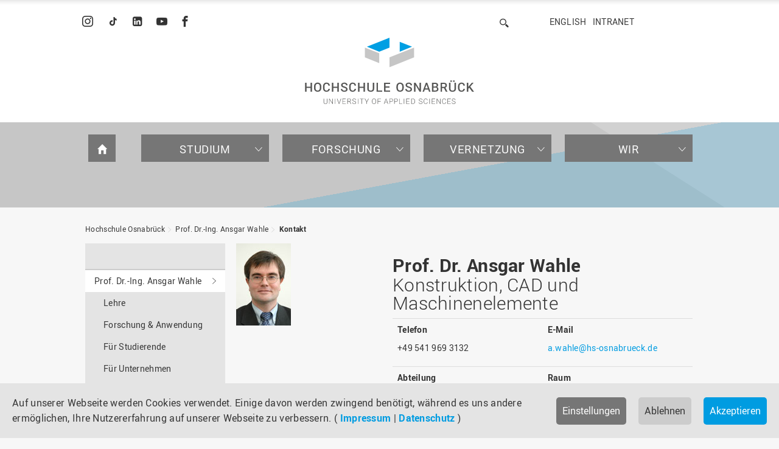

--- FILE ---
content_type: text/html; charset=utf-8
request_url: https://www.hs-osnabrueck.de/prof-dr-ing-ansgar-wahle/kontakt/
body_size: 36246
content:
<!DOCTYPE html>
<html lang="de">
<head><meta http-equiv="X-UA-Compatible" content="IE=edge,chrome=1" />

<meta charset="utf-8">
<!-- 
	======= Umsetzung und Wartung: cron IT GmbH, www.cron.eu =======

	This website is powered by TYPO3 - inspiring people to share!
	TYPO3 is a free open source Content Management Framework initially created by Kasper Skaarhoj and licensed under GNU/GPL.
	TYPO3 is copyright 1998-2026 of Kasper Skaarhoj. Extensions are copyright of their respective owners.
	Information and contribution at https://typo3.org/
-->


<link rel="icon" href="/_assets/23204c9ea37a48984dce020025731aa8/Icons/hsos-favicon.png" type="image/png">
<title>Kontakt | Hochschule Osnabrück</title>
<meta name="generator" content="TYPO3 CMS">
<meta name="robots" content="index,follow">
<meta name="viewport" content="width=device-width, initial-scale=1.0">
<meta name="google-site-verification" content="BqEtFWtp7j4D37n1RE0zTGCvZHeZ91fw3P2aoHR4gF4">


<link rel="stylesheet" href="/_assets/23204c9ea37a48984dce020025731aa8/Css/main.min.css?1768227338" media="all">
<link rel="stylesheet" href="/_assets/23204c9ea37a48984dce020025731aa8/Css/print.min.css?1768227342" media="print">
<link rel="stylesheet" href="/_assets/23204c9ea37a48984dce020025731aa8/Css/fonts.min.css?1768227344" media="all">
<link media="all" crossorigin="anonymous" href="https://www.hs-osnabrueck.de/fileadmin/sg_cookie_optin/siteroot-1/cookieOptin.css?1768295344" rel="stylesheet" >


<script src="/_assets/168defa00504c36dfb5bfee5f1b657a0/JavaScript/topwire.js?1748876027" type="module" async="1" defer="defer"></script>
<script src="/typo3temp/assets/compressed/merged-846efe0e9cbe2485a1ea99a89ff85e33.js?1768227556"></script>
<script id="cookieOptinScript" data-ignore="1" crossorigin="anonymous" defer="defer" src="https://www.hs-osnabrueck.de/fileadmin/sg_cookie_optin/siteroot-1/cookieOptin.js?1768295344"></script>
<script id="cookieOptinData" type="application/json">{"cookieGroups":[{"groupName":"essential","label":"Essenziell","description":"Essenzielle Cookies werden f\u00fcr grundlegende Funktionen der Webseite ben\u00f6tigt. Dadurch ist gew\u00e4hrleistet, dass die Webseite einwandfrei funktioniert.","required":true,"cookieData":[{"Name":"cookie_optin","Provider":"sg-cookie-optin","Purpose":"Dieses Cookie wird verwendet, um Ihre Cookie-Einstellungen f\u00fcr diese Website zu speichern.","Lifetime":"1 Jahr","index":0,"crdate":1764675225,"tstamp":1768229667,"pseudo":false},{"Name":"SgCookieOptin.lastPreferences","Provider":"sg-cookie-optin","Purpose":"Dieser Wert speichert Ihre Consent-Einstellungen. Unter anderem eine zuf\u00e4llig generierte ID, f\u00fcr die historische Speicherung Ihrer vorgenommen Einstellungen, falls der Webseiten-Betreiber dies eingestellt hat.","Lifetime":"1 Jahr","index":1,"crdate":1764675225,"tstamp":1768229667,"pseudo":false},{"Name":"","Provider":"","Purpose":"","Lifetime":"","index":2,"crdate":"","tstamp":"","pseudo":true}],"scriptData":[],"loadingHTML":"","loadingJavaScript":""},{"groupName":"tracking","label":"Tracking","description":"Wir verwenden Matomo zur anonymisierten Reichweitenmessung.\r\nIhre IP-Adresse wird gek\u00fcrzt gespeichert; es werden keine nutzerbezogenen Profile erstellt.","googleService":0,"googleName":"","dependentGroups":"","dependentGroupTitles":"","required":false,"cookieData":[],"scriptData":[{"title":"Matomo - Site 5 (HSOS)","script":"var _paq = window._paq = window._paq || [];\r\n  \/* tracker methods like \"setCustomDimension\" should be called before \"trackPageView\" *\/\r\n  _paq.push(['trackPageView']);\r\n  _paq.push(['enableLinkTracking']);\r\n  (function() {\r\n    var u=\"https:\/\/piwik.hs-osnabrueck.de\/\";\r\n    _paq.push(['setTrackerUrl', u+'matomo.php']);\r\n    _paq.push(['setSiteId', '5']);\r\n    var d=document, g=d.createElement('script'), s=d.getElementsByTagName('script')[0];\r\n    g.async=true; g.src=u+'matomo.js'; s.parentNode.insertBefore(g,s);\r\n  })();","html":"<img referrerpolicy=\"no-referrer-when-downgrade\" src=\"https:\/\/piwik.hs-osnabrueck.de\/matomo.php?idsite=5&amp;rec=1\" style=\"border:0\" alt=\"\" \/>","index":0}],"loadingHTML":"<img referrerpolicy=\"no-referrer-when-downgrade\" src=\"https:\/\/piwik.hs-osnabrueck.de\/matomo.php?idsite=5&amp;rec=1\" style=\"border:0\" alt=\"\" \/>\n\n","loadingJavaScript":"https:\/\/www.hs-osnabrueck.de\/fileadmin\/sg_cookie_optin\/siteroot-1\/tracking-0.js","crdate":1764867403,"tstamp":1768229667},{"groupName":"iframes","label":"Externe Inhalte","description":"Wir verwenden auf unserer Website externe Inhalte, um Ihnen zus\u00e4tzliche Informationen, z. B. in Form von YouTube-Videos, anzubieten.","required":false,"cookieData":[]}],"cssData":{"color_box":"#FFFFFF","color_headline":"#333333","color_text":"#666666","color_confirmation_background":"#009ce1","color_confirmation_text":"#FFFFFF","color_checkbox":"#678297","color_checkbox_required":"#767676","color_button_all":"#009ce1","color_button_all_hover":"#678297","color_button_all_text":"#FFFFFF","color_button_specific":"#767676","color_button_specific_hover":"#666666","color_button_specific_text":"#FFFFFF","color_button_essential":"#767676","color_button_essential_hover":"#666666","color_button_essential_text":"#FFFFFF","color_button_close":"#FFFFFF","color_button_close_hover":"#f7f7f7","color_button_close_text":"#333333","color_list":"#8696A9","color_list_text":"#FFFFFF","color_table":"#FFFFFF","color_Table_data_text":"#333333","color_table_header":"#f7f7f7","color_table_header_text":"#333333","color_full_box":"#678297","color_full_headline":"#FFFFFF","color_full_text":"#FFFFFF","color_full_button_close":"#678297","color_full_button_close_hover":"#8696A9","color_full_button_close_text":"#FFFFFF","iframe_color_consent_box_background":"#e4e4e4","iframe_color_button_load_one":"#009ce1","iframe_color_button_load_one_hover":"#678297","iframe_color_button_load_one_text":"#FFFFFF","iframe_color_open_settings":"#009ce1","banner_color_box":"#e4e4e4","banner_color_text":"#333333","banner_color_link_text":"#009ce1","banner_color_button_settings":"#767676","banner_color_button_settings_hover":"#666666","banner_color_button_settings_text":"#FFFFFF","banner_color_button_accept_essential":"#cccccc","banner_color_button_accept_essential_hover":"#c6c6c6","banner_color_button_accept_essential_text":"#333333","banner_color_button_accept":"#009ce1","banner_color_button_accept_hover":"#678297","banner_color_button_accept_text":"#FFFFFF","color_fingerprint_image":"#FFFFFF","color_fingerprint_background":"#009ce1","color_focus_outline":"#009ce1"},"footerLinks":[{"url":"\/impressum\/?disableOptIn=1&cHash=a903216e62185468cc831060ae749054","name":"Impressum","uid":60,"index":0},{"url":"\/datenschutz\/?disableOptIn=1&cHash=062002f0d07b49a10274c9d81c3a73bd","name":"Datenschutz","uid":61,"index":1}],"iFrameGroup":{"groupName":"iframes","label":"Externe Inhalte","description":"Wir verwenden auf unserer Website externe Inhalte, um Ihnen zus\u00e4tzliche Informationen, z. B. in Form von YouTube-Videos, anzubieten.","required":false,"cookieData":[]},"settings":{"banner_enable":true,"banner_force_min_width":0,"version":11,"banner_position":0,"banner_show_settings_button":true,"cookie_lifetime":365,"session_only_essential_cookies":false,"iframe_enabled":true,"minify_generated_data":true,"show_button_close":false,"activate_testing_mode":false,"disable_powered_by":true,"disable_for_this_language":false,"set_cookie_for_domain":"","save_history_webhook":"https:\/\/www.hs-osnabrueck.de\/?saveOptinHistory","cookiebanner_whitelist_regex":"","banner_show_again_interval":14,"identifier":1,"language":0,"render_assets_inline":false,"consider_do_not_track":false,"domains_to_delete_cookies_for":"","subdomain_support":false,"overwrite_baseurl":"","unified_cookie_name":true,"disable_usage_statistics":false,"fingerprint_position":1,"iframe_replacement_background_image":"https:\/\/www.hs-osnabrueck.de\/fileadmin\/Startseite-Slider\/Cookie-Banner\/Overlay_Cookie_Banner_YouTube.png","monochrome_enabled":false,"show_fingerprint":true,"disable_automatic_loading":false,"automatic_script_activation":false,"auto_action_for_bots":0},"textEntries":{"header":"Datenschutzeinstellungen","description":"Auf unserer Webseite werden Cookies verwendet. Einige davon werden zwingend ben\u00f6tigt. Andere erm\u00f6glichen es uns, Ihre Nutzererfahrung auf unserer Webseite zu verbessern.","accept_all_text":"Alle akzeptieren","accept_specific_text":"Speichern & schlie\u00dfen","accept_essential_text":"Nur essenzielle Cookies akzeptieren","extend_box_link_text":"Weitere Informationen anzeigen","extend_box_link_text_close":"Weitere Informationen verstecken","extend_table_link_text":"Cookie-Informationen anzeigen","extend_table_link_text_close":"Cookie-Informationen verstecken","cookie_name_text":"Name","cookie_provider_text":"Anbieter","cookie_purpose_text":"Zweck","cookie_lifetime_text":"Laufzeit","iframe_button_allow_all_text":"Alle externen Inhalte erlauben","iframe_button_allow_one_text":"Einmalig erlauben","iframe_button_reject_text":"Nicht erlauben","iframe_button_load_one_text":"Externen Inhalt laden","iframe_open_settings_text":"Einstellungen anzeigen","iframe_button_load_one_description":"","banner_button_accept_text":"Akzeptieren","banner_button_accept_essential_text":"Ablehnen","banner_button_settings_text":"Einstellungen","banner_description":"Auf unserer Webseite werden Cookies verwendet. Einige davon werden zwingend ben\u00f6tigt, w\u00e4hrend es uns andere erm\u00f6glichen, Ihre Nutzererfahrung auf unserer Webseite zu verbessern.","save_confirmation_text":"Cookie-Einstellungen erfolgreich gespeichert","user_hash_text":"User-Hash","dependent_groups_text":"Abh\u00e4ngig von:","fingerprint_aria_label_text":"Cookies verwalten","contrastToggleAriaLabelText":"Dunkelmodus umschalten"},"placeholders":{"iframe_consent_description":"<p class=\"sg-cookie-optin-box-flash-message\"><\/p>"},"mustacheData":{"template":{"template_html":"<!--googleoff: index-->\n<div data-nosnippet class=\"sg-cookie-optin-box\">\n\t{{#settings.show_button_close}}\n\t\t<span class=\"sg-cookie-optin-box-close-button\">\u2715<\/span>\n\t{{\/settings.show_button_close}}\n\n\t{{#settings.monochrome_enabled}}\n\t<button\n\t\tid=\"sg-cookie-optin-box-toggle-contrast\"\n\t\tclass=\"sg-cookie-optin-box-toggle-contrast\"\n\t\taria-label=\"{{{textEntries.contrastToggleAriaLabelText}}}\"\n\t>\n\t\t<svg xmlns=\"http:\/\/www.w3.org\/2000\/svg\" viewBox=\"0 0 512 512\" role=\"presentation\"><path d=\"M448 256c0-106-86-192-192-192l0 384c106 0 192-86 192-192zM0 256a256 256 0 1 1 512 0A256 256 0 1 1 0 256z\"><\/path><\/svg>\n\t<\/button>\n\t{{\/settings.monochrome_enabled}}\n\n\t<strong class=\"sg-cookie-optin-box-header\">{{{textEntries.header}}}<\/strong>\n\t<p class=\"sg-cookie-optin-box-description\">{{{textEntries.description}}}<\/p>\n\n\t<ul class=\"sg-cookie-optin-box-cookie-list\">\n\t\t{{#cookieGroups}}\n\t\t\t<li class=\"sg-cookie-optin-box-cookie-list-item\">\n\t\t\t\t<label >\n\t\t\t\t\t<input class=\"sg-cookie-optin-checkbox\"\n\t\t\t\t\t   type=\"checkbox\"\n\t\t\t\t\t   name=\"cookies[]\"\n\t\t\t\t\t   value=\"{{groupName}}\"\n\t\t\t\t\t   {{#required}}checked=\"1\"{{\/required}}\n\t\t\t\t\t   {{#required}}disabled=\"1\"{{\/required}}>\n\t\t\t\t\t<span class=\"sg-cookie-optin-checkbox-label\" role=\"checkbox\"\n\t\t\t\t\t\t  {{#required}}aria-checked=\"true\"{{\/required}}\n\t\t\t\t\t\t  {{#required}}aria-disabled=\"true\"{{\/required}}\n\t\t\t\t\t\t  {{^required}}aria-checked=\"false\"{{\/required}}>{{{label}}}<\/span>\n\t\t\t\t<\/label>\n\t\t\t<\/li>\n\t\t{{\/cookieGroups}}\n\t<\/ul>\n\n\t<div class=\"sg-cookie-optin-box-button\">\n\t\t<button  class=\"sg-cookie-optin-box-button-accept-all\">{{{textEntries.accept_all_text}}}<\/button>\n\t\t<button  class=\"sg-cookie-optin-box-button-accept-specific\">{{{textEntries.accept_specific_text}}}<\/button>\n\t\t<button  class=\"sg-cookie-optin-box-button-accept-essential\">{{{textEntries.accept_essential_text}}}<\/button>\n\t<\/div>\n\n\t<ul class=\"sg-cookie-optin-box-cookie-detail-list\" aria-hidden=\"true\">\n\t\t{{#cookieGroups}}\n\t\t\t<li class=\"sg-cookie-optin-box-cookie-detail-list-item\">\n\t\t\t\t<strong class=\"sg-cookie-optin-box-cookie-detail-header\">{{{label}}}<\/strong>\n\t\t\t\t<p class=\"sg-cookie-optin-box-cookie-detail-description\">{{{description}}}<\/p>\n\t\t\t\t{{#dependentGroups}}\n\t\t\t\t<div class=\"sg-cookie-optin-dependent-groups\">{{{textEntries.dependent_groups_text}}} {{dependentGroupTitles}}<\/div>\n\t\t\t\t{{\/dependentGroups}}\n\n\t\t\t\t<div class=\"sg-cookie-optin-box-cookie-detail-sublist\" aria-hidden=\"true\">\n\t\t\t\t\t{{#cookieData}}\n\t\t\t\t\t\t{{^pseudo}}\n\t\t\t\t\t\t\t<table role=\"grid\">\n\t\t\t\t\t\t\t\t<tbody role=\"rowgroup\">\n\t\t\t\t\t\t\t\t\t{{#index}}<tr role=\"row\" class=\"divider\"><td role=\"cell\" colspan=\"2\">&nbsp;<\/td><\/tr>{{\/index}}\n\t\t\t\t\t\t\t\t\t<tr role=\"row\">\n\t\t\t\t\t\t\t\t\t\t<th scope=\"row\">{{{textEntries.cookie_name_text}}}<\/th>\n\t\t\t\t\t\t\t\t\t\t<td role=\"cell\">{{{Name}}}<\/td>\n\t\t\t\t\t\t\t\t\t<\/tr>\n\t\t\t\t\t\t\t\t\t<tr role=\"row\">\n\t\t\t\t\t\t\t\t\t\t<th scope=\"row\">{{{textEntries.cookie_provider_text}}}<\/th>\n\t\t\t\t\t\t\t\t\t\t<td role=\"cell\">{{{Provider}}}<\/td>\n\t\t\t\t\t\t\t\t\t<\/tr>\n\t\t\t\t\t\t\t\t\t<tr role=\"row\">\n\t\t\t\t\t\t\t\t\t\t<th scope=\"row\">{{{textEntries.cookie_lifetime_text}}}<\/th>\n\t\t\t\t\t\t\t\t\t\t<td role=\"cell\">{{{Lifetime}}}<\/td>\n\t\t\t\t\t\t\t\t\t<\/tr>\n\t\t\t\t\t\t\t\t\t<tr role=\"row\">\n\t\t\t\t\t\t\t\t\t\t<th scope=\"row\">{{{textEntries.cookie_purpose_text}}}<\/th>\n\t\t\t\t\t\t\t\t\t\t<td role=\"cell\" class=\"sg-cookie-optin-box-table-reason\">{{{Purpose}}}<\/td>\n\t\t\t\t\t\t\t\t\t<\/tr>\n\t\t\t\t\t\t\t\t<\/tbody>\n\t\t\t\t\t\t\t<\/table>\n\t\t\t\t\t\t{{\/pseudo}}\n\t\t\t\t\t{{\/cookieData}}\n\t\t\t\t<\/div>\n\n\t\t\t\t{{#cookieData}}\n\t\t\t\t\t{{^index}}<a role=\"button\" class=\"sg-cookie-optin-box-sublist-open-more-link\" aria-expanded=\"false\" href=\"#\">{{{textEntries.extend_table_link_text}}}\n\t\t\t\t\t\t<span>\n\t\t\t\t\t\t\t<svg class=\"sg-cookie-optin-box-sublist-open-more-symbol\" fill='currentColor' xmlns='http:\/\/www.w3.org\/2000\/svg'\n\t\t\t\t\t\t\t\t viewBox='0 0 512 512' aria-hidden=\"true\" focusable=\"false\">\n\t\t\t\t\t\t\t\t<path d='M504 256c0 137-111 248-248 248S8 393 8 256 119 8 256 8s248 111 248 248zM273 369.9l135.5-135.5c9.4-9.4 9.4-24.6 0-33.9l-17-17c-9.4-9.4-24.6-9.4-33.9 0L256 285.1 154.4 183.5c-9.4-9.4-24.6-9.4-33.9 0l-17 17c-9.4 9.4-9.4 24.6 0 33.9L239 369.9c9.4 9.4 24.6 9.4 34 0z'\/>\n\t\t\t\t\t\t\t<\/svg>\n\t\t\t\t\t\t<\/span>\n\t\t\t\t\t<\/a>{{\/index}}\n\t\t\t\t{{\/cookieData}}\n\t\t\t<\/li>\n\t\t{{\/cookieGroups}}\n\t<\/ul>\n\n\t<div class=\"sg-cookie-optin-box-open-more\">\n\t\t<a class=\"sg-cookie-optin-box-open-more-link\" aria-expanded=\"false\" href=\"#\">{{{textEntries.extend_box_link_text}}}\n\t\t\t<span>\n\t\t\t\t<svg class=\"sg-cookie-optin-box-sublist-open-more-symbol\" fill='currentColor' xmlns='http:\/\/www.w3.org\/2000\/svg'\n\t\t\t\t\t viewBox='0 0 512 512' aria-hidden=\"true\" focusable=\"false\">\n\t\t\t\t\t<path d='M504 256c0 137-111 248-248 248S8 393 8 256 119 8 256 8s248 111 248 248zM273 369.9l135.5-135.5c9.4-9.4 9.4-24.6 0-33.9l-17-17c-9.4-9.4-24.6-9.4-33.9 0L256 285.1 154.4 183.5c-9.4-9.4-24.6-9.4-33.9 0l-17 17c-9.4 9.4-9.4 24.6 0 33.9L239 369.9c9.4 9.4 24.6 9.4 34 0z'\/>\n\t\t\t\t<\/svg>\n\t\t\t<\/span>\n\t\t<\/a>\n\t<\/div>\n\n\t<div class=\"sg-cookie-optin-box-footer\">\n\t\t<div class=\"sg-cookie-optin-box-copyright\">\n\t\t\t<a  class=\"sg-cookie-optin-box-copyright-link{{#settings.disable_powered_by}} sg-cookie-optin-box-copyright-link-hidden{{\/settings.disable_powered_by}}\"\n\t\t\t   href=\"https:\/\/www.sgalinski.de\/typo3-produkte-webentwicklung\/sgalinski-cookie-optin\/\"\n\t\t\t   rel=\"noopener\"\n\t\t\t   target=\"_blank\">\n\t\t\t\tPowered by<br>sgalinski Cookie Consent\n\t\t\t<\/a>\n\t\t<\/div>\n\n\t\t<div class=\"sg-cookie-optin-box-footer-links\">\n\t\t\t{{#footerLinks}}\n\t\t\t\t{{#index}}\n\t\t\t\t\t<span class=\"sg-cookie-optin-box-footer-divider\"> | <\/span>\n\t\t\t\t{{\/index}}\n\n\t\t\t\t<a  class=\"sg-cookie-optin-box-footer-link\" href=\"{{url}}\" target=\"_blank\">{{{name}}}<\/a>\n\t\t\t{{\/footerLinks}}\n\t\t<\/div>\n\n\t\t<div class=\"sg-cookie-optin-box-footer-user-hash-container\">\n\t\t\t{{{textEntries.user_hash_text}}}: <span class=\"sg-cookie-optin-box-footer-user-hash\"><\/span>\n\t\t<\/div>\n\t<\/div>\n<\/div>\n<!--googleon: index-->\n","template_overwritten":0,"template_selection":0,"markup":"<!--googleoff: index-->\n<div data-nosnippet class=\"sg-cookie-optin-box\">\n\n\n\t<strong class=\"sg-cookie-optin-box-header\">Datenschutzeinstellungen<\/strong>\n\t<p class=\"sg-cookie-optin-box-description\">Auf unserer Webseite werden Cookies verwendet. Einige davon werden zwingend ben\u00f6tigt. Andere erm\u00f6glichen es uns, Ihre Nutzererfahrung auf unserer Webseite zu verbessern.<\/p>\n\n\t<ul class=\"sg-cookie-optin-box-cookie-list\">\n\t\t\t<li class=\"sg-cookie-optin-box-cookie-list-item\">\n\t\t\t\t<label >\n\t\t\t\t\t<input class=\"sg-cookie-optin-checkbox\"\n\t\t\t\t\t   type=\"checkbox\"\n\t\t\t\t\t   name=\"cookies[]\"\n\t\t\t\t\t   value=\"essential\"\n\t\t\t\t\t   checked=\"1\"\n\t\t\t\t\t   disabled=\"1\">\n\t\t\t\t\t<span class=\"sg-cookie-optin-checkbox-label\" role=\"checkbox\"\n\t\t\t\t\t\t  aria-checked=\"true\"\n\t\t\t\t\t\t  aria-disabled=\"true\"\n\t\t\t\t\t\t  >Essenziell<\/span>\n\t\t\t\t<\/label>\n\t\t\t<\/li>\n\t\t\t<li class=\"sg-cookie-optin-box-cookie-list-item\">\n\t\t\t\t<label >\n\t\t\t\t\t<input class=\"sg-cookie-optin-checkbox\"\n\t\t\t\t\t   type=\"checkbox\"\n\t\t\t\t\t   name=\"cookies[]\"\n\t\t\t\t\t   value=\"tracking\"\n\t\t\t\t\t   \n\t\t\t\t\t   >\n\t\t\t\t\t<span class=\"sg-cookie-optin-checkbox-label\" role=\"checkbox\"\n\t\t\t\t\t\t  \n\t\t\t\t\t\t  \n\t\t\t\t\t\t  aria-checked=\"false\">Tracking<\/span>\n\t\t\t\t<\/label>\n\t\t\t<\/li>\n\t\t\t<li class=\"sg-cookie-optin-box-cookie-list-item\">\n\t\t\t\t<label >\n\t\t\t\t\t<input class=\"sg-cookie-optin-checkbox\"\n\t\t\t\t\t   type=\"checkbox\"\n\t\t\t\t\t   name=\"cookies[]\"\n\t\t\t\t\t   value=\"iframes\"\n\t\t\t\t\t   \n\t\t\t\t\t   >\n\t\t\t\t\t<span class=\"sg-cookie-optin-checkbox-label\" role=\"checkbox\"\n\t\t\t\t\t\t  \n\t\t\t\t\t\t  \n\t\t\t\t\t\t  aria-checked=\"false\">Externe Inhalte<\/span>\n\t\t\t\t<\/label>\n\t\t\t<\/li>\n\t<\/ul>\n\n\t<div class=\"sg-cookie-optin-box-button\">\n\t\t<button  class=\"sg-cookie-optin-box-button-accept-all\">Alle akzeptieren<\/button>\n\t\t<button  class=\"sg-cookie-optin-box-button-accept-specific\">Speichern & schlie\u00dfen<\/button>\n\t\t<button  class=\"sg-cookie-optin-box-button-accept-essential\">Nur essenzielle Cookies akzeptieren<\/button>\n\t<\/div>\n\n\t<ul class=\"sg-cookie-optin-box-cookie-detail-list\" aria-hidden=\"true\">\n\t\t\t<li class=\"sg-cookie-optin-box-cookie-detail-list-item\">\n\t\t\t\t<strong class=\"sg-cookie-optin-box-cookie-detail-header\">Essenziell<\/strong>\n\t\t\t\t<p class=\"sg-cookie-optin-box-cookie-detail-description\">Essenzielle Cookies werden f\u00fcr grundlegende Funktionen der Webseite ben\u00f6tigt. Dadurch ist gew\u00e4hrleistet, dass die Webseite einwandfrei funktioniert.<\/p>\n\n\t\t\t\t<div class=\"sg-cookie-optin-box-cookie-detail-sublist\" aria-hidden=\"true\">\n\t\t\t\t\t\t\t<table role=\"grid\">\n\t\t\t\t\t\t\t\t<tbody role=\"rowgroup\">\n\t\t\t\t\t\t\t\t\t\n\t\t\t\t\t\t\t\t\t<tr role=\"row\">\n\t\t\t\t\t\t\t\t\t\t<th scope=\"row\">Name<\/th>\n\t\t\t\t\t\t\t\t\t\t<td role=\"cell\">cookie_optin<\/td>\n\t\t\t\t\t\t\t\t\t<\/tr>\n\t\t\t\t\t\t\t\t\t<tr role=\"row\">\n\t\t\t\t\t\t\t\t\t\t<th scope=\"row\">Anbieter<\/th>\n\t\t\t\t\t\t\t\t\t\t<td role=\"cell\">sg-cookie-optin<\/td>\n\t\t\t\t\t\t\t\t\t<\/tr>\n\t\t\t\t\t\t\t\t\t<tr role=\"row\">\n\t\t\t\t\t\t\t\t\t\t<th scope=\"row\">Laufzeit<\/th>\n\t\t\t\t\t\t\t\t\t\t<td role=\"cell\">1 Jahr<\/td>\n\t\t\t\t\t\t\t\t\t<\/tr>\n\t\t\t\t\t\t\t\t\t<tr role=\"row\">\n\t\t\t\t\t\t\t\t\t\t<th scope=\"row\">Zweck<\/th>\n\t\t\t\t\t\t\t\t\t\t<td role=\"cell\" class=\"sg-cookie-optin-box-table-reason\">Dieses Cookie wird verwendet, um Ihre Cookie-Einstellungen f\u00fcr diese Website zu speichern.<\/td>\n\t\t\t\t\t\t\t\t\t<\/tr>\n\t\t\t\t\t\t\t\t<\/tbody>\n\t\t\t\t\t\t\t<\/table>\n\t\t\t\t\t\t\t<table role=\"grid\">\n\t\t\t\t\t\t\t\t<tbody role=\"rowgroup\">\n\t\t\t\t\t\t\t\t\t<tr role=\"row\" class=\"divider\"><td role=\"cell\" colspan=\"2\">&nbsp;<\/td><\/tr>\n\t\t\t\t\t\t\t\t\t<tr role=\"row\">\n\t\t\t\t\t\t\t\t\t\t<th scope=\"row\">Name<\/th>\n\t\t\t\t\t\t\t\t\t\t<td role=\"cell\">SgCookieOptin.lastPreferences<\/td>\n\t\t\t\t\t\t\t\t\t<\/tr>\n\t\t\t\t\t\t\t\t\t<tr role=\"row\">\n\t\t\t\t\t\t\t\t\t\t<th scope=\"row\">Anbieter<\/th>\n\t\t\t\t\t\t\t\t\t\t<td role=\"cell\">sg-cookie-optin<\/td>\n\t\t\t\t\t\t\t\t\t<\/tr>\n\t\t\t\t\t\t\t\t\t<tr role=\"row\">\n\t\t\t\t\t\t\t\t\t\t<th scope=\"row\">Laufzeit<\/th>\n\t\t\t\t\t\t\t\t\t\t<td role=\"cell\">1 Jahr<\/td>\n\t\t\t\t\t\t\t\t\t<\/tr>\n\t\t\t\t\t\t\t\t\t<tr role=\"row\">\n\t\t\t\t\t\t\t\t\t\t<th scope=\"row\">Zweck<\/th>\n\t\t\t\t\t\t\t\t\t\t<td role=\"cell\" class=\"sg-cookie-optin-box-table-reason\">Dieser Wert speichert Ihre Consent-Einstellungen. Unter anderem eine zuf\u00e4llig generierte ID, f\u00fcr die historische Speicherung Ihrer vorgenommen Einstellungen, falls der Webseiten-Betreiber dies eingestellt hat.<\/td>\n\t\t\t\t\t\t\t\t\t<\/tr>\n\t\t\t\t\t\t\t\t<\/tbody>\n\t\t\t\t\t\t\t<\/table>\n\t\t\t\t<\/div>\n\n\t\t\t\t\t<a role=\"button\" class=\"sg-cookie-optin-box-sublist-open-more-link\" aria-expanded=\"false\" href=\"#\">Cookie-Informationen anzeigen\n\t\t\t\t\t\t<span>\n\t\t\t\t\t\t\t<svg class=\"sg-cookie-optin-box-sublist-open-more-symbol\" fill='currentColor' xmlns='http:\/\/www.w3.org\/2000\/svg'\n\t\t\t\t\t\t\t\t viewBox='0 0 512 512' aria-hidden=\"true\" focusable=\"false\">\n\t\t\t\t\t\t\t\t<path d='M504 256c0 137-111 248-248 248S8 393 8 256 119 8 256 8s248 111 248 248zM273 369.9l135.5-135.5c9.4-9.4 9.4-24.6 0-33.9l-17-17c-9.4-9.4-24.6-9.4-33.9 0L256 285.1 154.4 183.5c-9.4-9.4-24.6-9.4-33.9 0l-17 17c-9.4 9.4-9.4 24.6 0 33.9L239 369.9c9.4 9.4 24.6 9.4 34 0z'\/>\n\t\t\t\t\t\t\t<\/svg>\n\t\t\t\t\t\t<\/span>\n\t\t\t\t\t<\/a>\n\t\t\t\t\t\n\t\t\t\t\t\n\t\t\t<\/li>\n\t\t\t<li class=\"sg-cookie-optin-box-cookie-detail-list-item\">\n\t\t\t\t<strong class=\"sg-cookie-optin-box-cookie-detail-header\">Tracking<\/strong>\n\t\t\t\t<p class=\"sg-cookie-optin-box-cookie-detail-description\">Wir verwenden Matomo zur anonymisierten Reichweitenmessung.\r\nIhre IP-Adresse wird gek\u00fcrzt gespeichert; es werden keine nutzerbezogenen Profile erstellt.<\/p>\n\n\t\t\t\t<div class=\"sg-cookie-optin-box-cookie-detail-sublist\" aria-hidden=\"true\">\n\t\t\t\t<\/div>\n\n\t\t\t<\/li>\n\t\t\t<li class=\"sg-cookie-optin-box-cookie-detail-list-item\">\n\t\t\t\t<strong class=\"sg-cookie-optin-box-cookie-detail-header\">Externe Inhalte<\/strong>\n\t\t\t\t<p class=\"sg-cookie-optin-box-cookie-detail-description\">Wir verwenden auf unserer Website externe Inhalte, um Ihnen zus\u00e4tzliche Informationen, z. B. in Form von YouTube-Videos, anzubieten.<\/p>\n\n\t\t\t\t<div class=\"sg-cookie-optin-box-cookie-detail-sublist\" aria-hidden=\"true\">\n\t\t\t\t<\/div>\n\n\t\t\t<\/li>\n\t<\/ul>\n\n\t<div class=\"sg-cookie-optin-box-open-more\">\n\t\t<a class=\"sg-cookie-optin-box-open-more-link\" aria-expanded=\"false\" href=\"#\">Weitere Informationen anzeigen\n\t\t\t<span>\n\t\t\t\t<svg class=\"sg-cookie-optin-box-sublist-open-more-symbol\" fill='currentColor' xmlns='http:\/\/www.w3.org\/2000\/svg'\n\t\t\t\t\t viewBox='0 0 512 512' aria-hidden=\"true\" focusable=\"false\">\n\t\t\t\t\t<path d='M504 256c0 137-111 248-248 248S8 393 8 256 119 8 256 8s248 111 248 248zM273 369.9l135.5-135.5c9.4-9.4 9.4-24.6 0-33.9l-17-17c-9.4-9.4-24.6-9.4-33.9 0L256 285.1 154.4 183.5c-9.4-9.4-24.6-9.4-33.9 0l-17 17c-9.4 9.4-9.4 24.6 0 33.9L239 369.9c9.4 9.4 24.6 9.4 34 0z'\/>\n\t\t\t\t<\/svg>\n\t\t\t<\/span>\n\t\t<\/a>\n\t<\/div>\n\n\t<div class=\"sg-cookie-optin-box-footer\">\n\t\t<div class=\"sg-cookie-optin-box-copyright\">\n\t\t\t<a  class=\"sg-cookie-optin-box-copyright-link sg-cookie-optin-box-copyright-link-hidden\"\n\t\t\t   href=\"https:\/\/www.sgalinski.de\/typo3-produkte-webentwicklung\/sgalinski-cookie-optin\/\"\n\t\t\t   rel=\"noopener\"\n\t\t\t   target=\"_blank\">\n\t\t\t\tPowered by<br>sgalinski Cookie Consent\n\t\t\t<\/a>\n\t\t<\/div>\n\n\t\t<div class=\"sg-cookie-optin-box-footer-links\">\n\n\t\t\t\t<a  class=\"sg-cookie-optin-box-footer-link\" href=\"\/impressum\/?disableOptIn=1&amp;cHash=a903216e62185468cc831060ae749054\" target=\"_blank\">Impressum<\/a>\n\t\t\t\t\t<span class=\"sg-cookie-optin-box-footer-divider\"> | <\/span>\n\n\t\t\t\t<a  class=\"sg-cookie-optin-box-footer-link\" href=\"\/datenschutz\/?disableOptIn=1&amp;cHash=062002f0d07b49a10274c9d81c3a73bd\" target=\"_blank\">Datenschutz<\/a>\n\t\t<\/div>\n\n\t\t<div class=\"sg-cookie-optin-box-footer-user-hash-container\">\n\t\t\tUser-Hash: <span class=\"sg-cookie-optin-box-footer-user-hash\"><\/span>\n\t\t<\/div>\n\t<\/div>\n<\/div>\n<!--googleon: index-->\n"},"banner":{"banner_html":"<div class=\"sg-cookie-optin-banner {{^settings.banner_position}}sg-cookie-optin-banner-bottom{{\/settings.banner_position}}\">\n\t<div class=\"sg-cookie-optin-box\">\n\t\t<div class=\"sg-cookie-optin-banner-content\">\n\t\t\t<p class=\"sg-cookie-optin-banner-description\">\n\t\t\t\t{{{textEntries.banner_description}}}\n\n\t\t\t\t{{#footerLinks}}\n\t\t\t\t\t{{#index}}\n\t\t\t\t\t\t(\n\t\t\t\t\t{{\/index}}\n\t\t\t\t{{\/footerLinks}}\n\n\t\t\t\t{{#footerLinks}}\n\t\t\t\t\t{{#index}}\n\t\t\t\t\t\t<span class=\"sg-cookie-optin-box-footer-divider\"> | <\/span>\n\t\t\t\t\t{{\/index}}\n\n\t\t\t\t\t<a class=\"sg-cookie-optin-box-footer-link\" href=\"{{url}}\" target=\"_blank\">{{{name}}}<\/a>\n\t\t\t\t{{\/footerLinks}}\n\n\t\t\t\t{{#footerLinks}}\n\t\t\t\t\t{{#index}}\n\t\t\t\t\t\t)\n\t\t\t\t\t{{\/index}}\n\t\t\t\t{{\/footerLinks}}\n\t\t\t<\/p>\n\n\t\t\t<div class=\"sg-cookie-optin-banner-button\">\n\t\t\t\t{{#settings.banner_show_settings_button}}\n\t\t\t\t\t<button class=\"sg-cookie-optin-banner-button-settings\">{{{textEntries.banner_button_settings_text}}}<\/button>\n\t\t\t\t{{\/settings.banner_show_settings_button}}\n\n\t\t\t\t<button class=\"sg-cookie-optin-banner-button-accept-essential\">{{{textEntries.banner_button_accept_essential_text}}}<\/button>\n\t\t\t\t<button class=\"sg-cookie-optin-banner-button-accept\">{{{textEntries.banner_button_accept_text}}}<\/button>\n\t\t\t<\/div>\n\t\t<\/div>\n\t<\/div>\n<\/div>\n","banner_overwritten":0,"markup":"<div class=\"sg-cookie-optin-banner sg-cookie-optin-banner-bottom\">\n\t<div class=\"sg-cookie-optin-box\">\n\t\t<div class=\"sg-cookie-optin-banner-content\">\n\t\t\t<p class=\"sg-cookie-optin-banner-description\">\n\t\t\t\tAuf unserer Webseite werden Cookies verwendet. Einige davon werden zwingend ben\u00f6tigt, w\u00e4hrend es uns andere erm\u00f6glichen, Ihre Nutzererfahrung auf unserer Webseite zu verbessern.\n\n\t\t\t\t\t\t(\n\n\n\t\t\t\t\t<a class=\"sg-cookie-optin-box-footer-link\" href=\"\/impressum\/?disableOptIn=1&amp;cHash=a903216e62185468cc831060ae749054\" target=\"_blank\">Impressum<\/a>\n\t\t\t\t\t\t<span class=\"sg-cookie-optin-box-footer-divider\"> | <\/span>\n\n\t\t\t\t\t<a class=\"sg-cookie-optin-box-footer-link\" href=\"\/datenschutz\/?disableOptIn=1&amp;cHash=062002f0d07b49a10274c9d81c3a73bd\" target=\"_blank\">Datenschutz<\/a>\n\n\t\t\t\t\t\t)\n\t\t\t<\/p>\n\n\t\t\t<div class=\"sg-cookie-optin-banner-button\">\n\t\t\t\t\t<button class=\"sg-cookie-optin-banner-button-settings\">Einstellungen<\/button>\n\n\t\t\t\t<button class=\"sg-cookie-optin-banner-button-accept-essential\">Ablehnen<\/button>\n\t\t\t\t<button class=\"sg-cookie-optin-banner-button-accept\">Akzeptieren<\/button>\n\t\t\t<\/div>\n\t\t<\/div>\n\t<\/div>\n<\/div>\n"},"iframe":{"iframe_html":"<div class=\"sg-cookie-optin-box\">\n\t{{#settings.show_button_close}}\n\t\t<span class=\"sg-cookie-optin-box-close-button\">\u2715<\/span>\n\t{{\/settings.show_button_close}}\n\n\t<strong class=\"sg-cookie-optin-box-header\">{{{iFrameGroup.label}}}<\/strong>\n\t<p class=\"sg-cookie-optin-box-description\">{{{iFrameGroup.description}}}<\/p>\n\n\t<div class=\"sg-cookie-optin-box-button\">\n\t\t<button  class=\"sg-cookie-optin-box-button-accept-all\">{{{textEntries.iframe_button_allow_all_text}}}<\/button>\n\t\t<button  class=\"sg-cookie-optin-box-button-accept-specific\">{{{textEntries.iframe_button_allow_one_text}}}<\/button>\n\t\t<button  class=\"sg-cookie-optin-box-button-iframe-reject\">{{{textEntries.iframe_button_reject_text}}}<\/button>\n\t<\/div>\n\n\t{{{placeholders.iframe_consent_description}}}\n\n\t<div class=\"sg-cookie-optin-box-footer\">\n\t\t<div class=\"sg-cookie-optin-box-copyright\">\n\t\t\t<a  class=\"sg-cookie-optin-box-copyright-link{{#settings.disable_powered_by}} sg-cookie-optin-box-copyright-link-hidden{{\/settings.disable_powered_by}}\"\n\t\t\t   href=\"https:\/\/www.sgalinski.de\/typo3-produkte-webentwicklung\/sgalinski-cookie-optin\/\"\n\t\t\t   rel=\"noopener\"\n\t\t\t   target=\"_blank\">\n\t\t\t\tPowered by<br>sgalinski Cookie Consent\n\t\t\t<\/a>\n\t\t<\/div>\n\n\t\t<div class=\"sg-cookie-optin-box-footer-links\">\n\t\t\t{{#footerLinks}}\n\t\t\t{{#index}}\n\t\t\t<span class=\"sg-cookie-optin-box-footer-divider\"> | <\/span>\n\t\t\t{{\/index}}\n\t\t\t<a  class=\"sg-cookie-optin-box-footer-link\" href=\"{{url}}\" target=\"_blank\">{{{name}}}<\/a>\n\t\t\t{{\/footerLinks}}\n\t\t<\/div>\n\t<\/div>\n<\/div>\n","iframe_overwritten":0,"markup":"<div class=\"sg-cookie-optin-box\">\n\n\t<strong class=\"sg-cookie-optin-box-header\">Externe Inhalte<\/strong>\n\t<p class=\"sg-cookie-optin-box-description\">Wir verwenden auf unserer Website externe Inhalte, um Ihnen zus\u00e4tzliche Informationen, z. B. in Form von YouTube-Videos, anzubieten.<\/p>\n\n\t<div class=\"sg-cookie-optin-box-button\">\n\t\t<button  class=\"sg-cookie-optin-box-button-accept-all\">Alle externen Inhalte erlauben<\/button>\n\t\t<button  class=\"sg-cookie-optin-box-button-accept-specific\">Einmalig erlauben<\/button>\n\t\t<button  class=\"sg-cookie-optin-box-button-iframe-reject\">Nicht erlauben<\/button>\n\t<\/div>\n\n\t<p class=\"sg-cookie-optin-box-flash-message\"><\/p>\n\n\t<div class=\"sg-cookie-optin-box-footer\">\n\t\t<div class=\"sg-cookie-optin-box-copyright\">\n\t\t\t<a  class=\"sg-cookie-optin-box-copyright-link sg-cookie-optin-box-copyright-link-hidden\"\n\t\t\t   href=\"https:\/\/www.sgalinski.de\/typo3-produkte-webentwicklung\/sgalinski-cookie-optin\/\"\n\t\t\t   rel=\"noopener\"\n\t\t\t   target=\"_blank\">\n\t\t\t\tPowered by<br>sgalinski Cookie Consent\n\t\t\t<\/a>\n\t\t<\/div>\n\n\t\t<div class=\"sg-cookie-optin-box-footer-links\">\n\t\t\t<a  class=\"sg-cookie-optin-box-footer-link\" href=\"\/impressum\/?disableOptIn=1&amp;cHash=a903216e62185468cc831060ae749054\" target=\"_blank\">Impressum<\/a>\n\t\t\t<span class=\"sg-cookie-optin-box-footer-divider\"> | <\/span>\n\t\t\t<a  class=\"sg-cookie-optin-box-footer-link\" href=\"\/datenschutz\/?disableOptIn=1&amp;cHash=062002f0d07b49a10274c9d81c3a73bd\" target=\"_blank\">Datenschutz<\/a>\n\t\t<\/div>\n\t<\/div>\n<\/div>\n"},"iframeReplacement":{"iframe_replacement_html":"<button class=\"sg-cookie-optin-iframe-consent-accept\">{{{textEntries.iframe_button_load_one_text}}}<\/button>\n{{{placeholders.iframe_consent_description}}}\n<a class=\"sg-cookie-optin-iframe-consent-link\">{{{textEntries.iframe_open_settings_text}}}<\/a>\n","iframe_replacement_overwritten":0,"markup":"<button class=\"sg-cookie-optin-iframe-consent-accept\">Externen Inhalt laden<\/button>\n<p class=\"sg-cookie-optin-box-flash-message\"><\/p>\n<a class=\"sg-cookie-optin-iframe-consent-link\">Einstellungen anzeigen<\/a>\n"},"iframeWhitelist":{"iframe_whitelist_regex":"^https:\\\/\\\/www\\.google\\.com\\\/recaptcha\\\/","markup":"^https:\\\/\\\/www\\.google\\.com\\\/recaptcha\\\/"},"services":{"youtube":{"rendered":"<p><small>Das Video wird erst nach Ihrer Einwilligung geladen. Dabei k\u00f6nnen Daten an YouTube \u00fcbermittelt und Cookies gesetzt werden.<\/small><\/p>\r\n<button class=\"sg-cookie-optin-iframe-consent-accept\">YouTube-Video laden<\/button>\r\n<p class=\"sg-cookie-optin-box-flash-message\"><\/p>\r\n<a class=\"sg-cookie-optin-iframe-consent-link\">Einstellungen anzeigen<\/a>","mustache":"<p><small>Das Video wird erst nach Ihrer Einwilligung geladen. Dabei k\u00f6nnen Daten an YouTube \u00fcbermittelt und Cookies gesetzt werden.<\/small><\/p>\r\n<button class=\"sg-cookie-optin-iframe-consent-accept\">YouTube-Video laden<\/button>\r\n{{{placeholders.iframe_consent_description}}}\r\n<a class=\"sg-cookie-optin-iframe-consent-link\">{{{textEntries.iframe_open_settings_text}}}<\/a>","replacement_html_overwritten":1,"replacement_background_image":"","regex":"youtube"},"google-maps":{"rendered":"<p><small>Die Google-Karte wird erst nach Ihrer Einwilligung geladen. Dabei k\u00f6nnen Daten an Google \u00fcbermittelt und Cookies gesetzt werden.<\/small><\/p>\r\n<button class=\"sg-cookie-optin-iframe-consent-accept\">Google-Karte laden<\/button>\r\n<p class=\"sg-cookie-optin-box-flash-message\"><\/p>\r\n<a class=\"sg-cookie-optin-iframe-consent-link\">Einstellungen anzeigen<\/a>","mustache":"<p><small>Die Google-Karte wird erst nach Ihrer Einwilligung geladen. Dabei k\u00f6nnen Daten an Google \u00fcbermittelt und Cookies gesetzt werden.<\/small><\/p>\r\n<button class=\"sg-cookie-optin-iframe-consent-accept\">Google-Karte laden<\/button>\r\n{{{placeholders.iframe_consent_description}}}\r\n<a class=\"sg-cookie-optin-iframe-consent-link\">{{{textEntries.iframe_open_settings_text}}}<\/a>","replacement_html_overwritten":1,"replacement_background_image":"https:\/\/www.hs-osnabrueck.de\/fileadmin\/Startseite-Slider\/Cookie-Banner\/Overlay_Cookie_Banner_Maps.png","regex":"maps"},"matomo":{"rendered":"<button class=\"sg-cookie-optin-iframe-consent-accept\">Externen Inhalt laden<\/button>\n<p class=\"sg-cookie-optin-box-flash-message\"><\/p>\n<a class=\"sg-cookie-optin-iframe-consent-link\">Einstellungen anzeigen<\/a>\n","mustache":"<button class=\"sg-cookie-optin-iframe-consent-accept\">{{{textEntries.iframe_button_load_one_text}}}<\/button>\r\n{{{placeholders.iframe_consent_description}}}\r\n<a class=\"sg-cookie-optin-iframe-consent-link\">{{{textEntries.iframe_open_settings_text}}}<\/a>","replacement_html_overwritten":0,"replacement_background_image":"","regex":""},"podigee":{"rendered":"<p><small>Der Podcast wird erst nach Ihrer Einwilligung geladen. Dabei k\u00f6nnen Daten an Podigee \u00fcbermittelt und Cookies gesetzt werden.<\/small><\/p>\r\n<button class=\"sg-cookie-optin-iframe-consent-accept\">Podcast laden<\/button>\r\n<p class=\"sg-cookie-optin-box-flash-message\"><\/p>\r\n<a class=\"sg-cookie-optin-iframe-consent-link\">Einstellungen anzeigen<\/a>","mustache":"<p><small>Der Podcast wird erst nach Ihrer Einwilligung geladen. Dabei k\u00f6nnen Daten an Podigee \u00fcbermittelt und Cookies gesetzt werden.<\/small><\/p>\r\n<button class=\"sg-cookie-optin-iframe-consent-accept\">Podcast laden<\/button>\r\n{{{placeholders.iframe_consent_description}}}\r\n<a class=\"sg-cookie-optin-iframe-consent-link\">{{{textEntries.iframe_open_settings_text}}}<\/a>","replacement_html_overwritten":1,"replacement_background_image":"https:\/\/www.hs-osnabrueck.de\/fileadmin\/Startseite-Slider\/Cookie-Banner\/Overlay_Cookie_Banner_Podigee.png","regex":"podigee"},"vimeo":{"rendered":"<p><small>Das Video wird erst nach Ihrer Einwilligung geladen. Dabei k\u00f6nnen Daten an Vimeo \u00fcbermittelt und Cookies gesetzt werden.<\/small><\/p>\r\n<button class=\"sg-cookie-optin-iframe-consent-accept\">Vimeo-Video laden<\/button>\r\n<p class=\"sg-cookie-optin-box-flash-message\"><\/p>\r\n<a class=\"sg-cookie-optin-iframe-consent-link\">Einstellungen anzeigen<\/a>","mustache":"<p><small>Das Video wird erst nach Ihrer Einwilligung geladen. Dabei k\u00f6nnen Daten an Vimeo \u00fcbermittelt und Cookies gesetzt werden.<\/small><\/p>\r\n<button class=\"sg-cookie-optin-iframe-consent-accept\">Vimeo-Video laden<\/button>\r\n{{{placeholders.iframe_consent_description}}}\r\n<a class=\"sg-cookie-optin-iframe-consent-link\">{{{textEntries.iframe_open_settings_text}}}<\/a>","replacement_html_overwritten":1,"replacement_background_image":"","regex":"vimeo"}}}}</script>

<script type="application/ld+json">
{
  "@context": "https://schema.org",
  "@type": "CollegeOrUniversity",
  "@id": "https://www.hs-osnabrueck.de/#organization",
  "name": "Hochschule Osnabrück",
  "url": "https://www.hs-osnabrueck.de/",
  "logo": "https://www.hs-osnabrueck.de/fileadmin/schema-org/HS-OS-Logo-Standard-rgb.jpg",
  "telephone": "+49 541 969-0",
  "email": "servicedesk@hs-osnabrueck.de",
  "address": {
    "@type": "PostalAddress",
    "streetAddress": "Albrechtstraße 30",
    "postalCode": "49076",
    "addressLocality": "Osnabrück",
    "addressRegion": "Niedersachsen",
    "addressCountry": "DE"
  },
  "sameAs": [
    "https://www.instagram.com/hs_osnabrueck",
    "https://www.tiktok.com/@hs_osnabrueck",
    "https://www.linkedin.com/school/hs-osnabrueck",
    "https://www.youtube.com/user/HochschuleOS",
    "https://www.facebook.com/hs.osnabrueck"
  ]
}
</script>
</head>
<body data-typo3-context="production">
<nav class="hsos-sticky-nav" id="main-nav" aria-label="Hauptmenu">
    <div class="hsos-sticky-nav-wrapper">
        <div class="container hsos-padding-80 hidden-xs">
            <div class="row hsos-header">
                <div class="col-md-6 hsos-social hsos-to-be-expanded">
                    
                        <ul class="list-inline">
                            
                            
                                <li><a href="https://www.instagram.com/hs_osnabrueck" target="_blank"><i class="icon-instagram"></i><span class="sr-only">Instagram</span></a></li>
                            
                            
                                <li><a href="https://www.tiktok.com/@hs_osnabrueck" target="_blank"><i class="icon-tiktok"></i><span class="sr-only">Tiktok</span></a></li>
                            
                            
                                <li><a href="https://www.linkedin.com/school/hs-osnabrueck" target="_blank"><i class="icon-linkedin-square"></i><span class="sr-only">LinkedIn</span></a></li>
                            
                            
                                <li><a href="https://www.youtube.com/user/HochschuleOS" target="_blank"><i class="icon-youtube"></i><span class="sr-only">YouTube</span></a></li>
                            
                            
                                <li><a href="https://www.facebook.com/hs.osnabrueck" target="_blank"><i class="icon-facebook"></i><span class="sr-only">Facebook</span></a></li>
                            
                        </ul>
                    
                </div>
                <div class="col-md-4 hsos-hidden hsos-header-expand-col"><a href="javascript:void()" class="hsos-header-expand"><i class="hsos-icon hsos-icon-menu fa-3x"></i><span class="sr-only">Menü</span></a></div>
                <div class="col-md-5"></div>
                <div class="col-md-6 hsos-to-be-expanded">
                    
                        <form action="/service/suche/" method="get" class="hsos-search">
                            <div class="input-group">
                                <label for="search-word-input" class="sr-only"></label>
                                <input type="text" name="q" value="" class="form-control hsos-hidden" id="search-word-input" /><span class="input-group-btn"><a href="#" class="btn btn-link hsos-toggle-search"><i class="hsos-icon hsos-icon-search"></i><span class="sr-only">Suchen</span></a></span>
                                <button type="submit" class="btn btn-link hsos-search-submit hsos-hidden">Suchen</button>
                            </div>
                        </form>
                    
                </div>
                <div class="col-md-7 hsos-links hsos-to-be-expanded">
                    <ul><li><a href="/en/"><span>English</span></a></li><li><a href="https://intranet.hs-osnabrueck.de" target="_blank">Intranet</a></li></ul>
                </div>
            </div>
            <div class="row hsos-logo">
                <div class="text-center">
                    <h5 style="background-image: url(/_assets/23204c9ea37a48984dce020025731aa8/Images/logo.svg)" class="text-replace-hsos-logo"><a href="/">Hochschule Osnabrück - University of Applied Sciences</a></h5>
                </div>
            </div>
        </div>
        <div class="hsos-main-menu-wrapper hidden-xs hsos-to-be-expanded wir">
            <div class="container hsos-padding-40">
                <div class="row hsos-main-menu">
                    <div class="col-md-24">
                        <ul class="nav nav-pills"><li data-uid="1"><a href="/"><i class="hsos-icon hsos-icon-home"></i><span class="sr-only">Home</span></a><li data-uid="3"><a href="/studium/home/">Studium</a><div class="row hsos-submenu">
                        <div class="col-md-24">
                            <a class="btn btn-link hsos-submenu-close"><i class="hsos-icon hsos-icon-close"></i></a>
                            <div class="container-fluid"><div class="row hsos-boxes hsos-lists"><div class="col-md-6">
                                                    <ul class="list-unstyled"><li><strong>Studienangebot</strong></li><li data-uid="12"><a href="/studium/studienangebot/was-soll-ich-studieren/">Was soll ich studieren?</a></li><li data-uid="21"><a href="/studium/studienangebot/studiengaenge-a-z/">Studiengänge A-Z</a></li><li data-uid="13"><a href="/studium/studienangebot/bachelor/">Bachelor</a></li><li data-uid="15"><a href="/studium/studienangebot/master/">Master</a></li><li data-uid="14"><a href="/studium/studienangebot/berufsbegleitend-oder-berufsintegrierend-studieren/">Berufsbegleitend studieren</a></li><li data-uid="17"><a href="/studium/studienangebot/duales-studium/">Duales Studium</a></li><li data-uid="11164249"><a href="/studium/studienangebot/weiterbildung/">Weiterbildung</a></li><li data-uid="11162031"><a href="/studium/studienangebot/future-skills/">Future Skills</a></li><li data-uid="9763327"><a href="/dein-studium-an-der-hochschule-osnabrueck/">Infos für Erstsemester</a></li><li data-uid="11162199"><a href="/studium/studienangebot/infos-fuer-eltern/">Infos für Eltern</a></li></ul>
                                                </div><div class="col-md-6">
                                                    <ul class="list-unstyled"><li><strong>Internationales</strong></li><li data-uid="11162444"><a href="/studium/internationales/fuer-internationale-studieninteressierte/">Für internationale Studieninteressierte</a></li><li data-uid="11164194"><a href="/studium/internationales/fuer-internationale-gaststudierende/">Für internationale Gaststudierende</a></li><li data-uid="279"><a href="/studium/internationales/sommer-und-winterprogramme/">Sommer- und Winterprogramme</a></li><li data-uid="204"><a href="/studium/internationales/outgoing/">Outgoing</a></li><li data-uid="11162458"><a href="/studium/internationales/deutsch-als-fremdsprache/">Deutsch als Fremdsprache</a></li><li data-uid="11162460"><a href="/studium/internationales/informationen-fuer-gefluechtete/">Informationen für Geflüchtete</a></li><li data-uid="11164774"><a href="/studium/internationales/foerderung-internationaler-talente-fit-in-osnabrueck/">Förderung internationaler Talente (FIT) in Osnabrück</a></li><li data-uid="1911"><a href="/studium/internationales/forschen-und-lehren/">Forschen und Lehren</a></li></ul>
                                                </div><div class="col-md-6">
                                                    <ul class="list-unstyled"><li><strong>Rund ums Studium</strong></li><li data-uid="22"><a href="/studium/rund-ums-studium/bewerbung/">Bewerbung</a></li><li data-uid="23"><a href="/studium/rund-ums-studium/beratung/">Beratung</a></li><li data-uid="24"><a href="/studium/rund-ums-studium/finanzierung/">Finanzierung</a></li><li data-uid="25"><a href="/studium/rund-ums-studium/studienorganisation/">Studienorganisation</a></li><li data-uid="11162809"><a href="/studium/rund-ums-studium/glossar/">Glossar</a></li><li data-uid="51239"><a href="/studium/rund-ums-studium/studienqualitaetsmittel/">Studienqualitätsmittel</a></li><li data-uid="26"><a href="https://www.bib.hs-osnabrueck.de/" target="_blank">Bibliothek</a></li><li data-uid="44"><a href="/learningcenter/">LearningCenter</a></li><li data-uid="33"><a href="/career-services/">Career Services</a></li></ul>
                                                </div><div class="col-md-6">
                                                    <ul class="list-unstyled"><li><strong>Studierendenleben</strong></li><li data-uid="27"><a href="/studium/studierendenleben/campus/">Campus</a></li><li data-uid="30"><a href="/studium/studierendenleben/mensen-und-cafeterien/">Mensen &amp; Cafeterien</a></li><li data-uid="261"><a href="/studium/studierendenleben/wohnen/">Wohnen</a></li><li data-uid="207"><a href="/studium/studierendenleben/mobilitaet/">Mobilität</a></li><li data-uid="29"><a href="/studium/studierendenleben/sportangebote/">Sport &amp; Hochschulsport</a></li><li data-uid="11164871"><a href="/studium/studierendenleben/engagement/">Engagement</a></li><li data-uid="31"><a href="/studium/studierendenleben/kulturelle-angebote/">Kulturelle Angebote</a></li><li data-uid="42669"><a href="/studium/studierendenleben/region-freizeitangebote/">Region &amp; Freizeitangebote</a></li></ul>
                                                </div></div></div>
                        </div>
                    </div></li><li data-uid="4"><a href="/forschung/home/">Forschung</a><div class="row hsos-submenu">
                        <div class="col-md-24">
                            <a class="btn btn-link hsos-submenu-close"><i class="hsos-icon hsos-icon-close"></i></a>
                            <div class="container-fluid"><div class="row hsos-boxes hsos-lists"><div class="col-md-6">
                                                    <ul class="list-unstyled"><li><strong>Förderung und Service</strong></li><li data-uid="10699575"><a href="/forschung/foerderung-und-service/zustaendigkeiten-und-unterstuetzung/">Zuständigkeiten und Unterstützung</a></li><li data-uid="8406"><a href="/forschung/foerderung-und-service/forschung-an-der-hs-os/">Forschung an der HS OS</a></li><li data-uid="11162016"><a href="/forschung/foerderung-und-service/foerdermoeglichkeiten/">Fördermöglichkeiten</a></li><li data-uid="924"><a href="/forschung/foerderung-und-service/foerder-abc-faq/">Förder-ABC (FAQ)</a></li><li data-uid="7064637"><a href="/forschung/foerderung-und-service/internationalisierung/">Internationalisierung</a></li><li data-uid="925"><a href="/forschung/foerderung-und-service/gute-wissenschaftliche-praxis/">Gute wissenschaftliche Praxis</a></li><li data-uid="11162020"><a href="https://www.bib.hs-osnabrueck.de/forschungsservices/forschungsdaten/" target="_blank">Forschungsdaten</a></li></ul><ul class="list-unstyled"><li><strong>Recherche</strong></li><li data-uid="101"><a href="/forschung/recherche/forschungsdatenbank/">Forschungsdatenbank</a></li><li data-uid="11162142"><a href="/forschung/recherche/ressort-drittmitteldatenbank/">Ressort-Drittmitteldatenbank</a></li><li data-uid="102"><a href="/forschung/recherche/laboreinrichtungen-und-versuchsbetriebe/">Laboreinrichtungen und Versuchsbetriebe</a></li><li data-uid="923"><a href="/forschung/recherche/expertensuche/">Expertensuche</a></li></ul>
                                                </div><div class="col-md-6">
                                                    <ul class="list-unstyled"><li><strong>Strukturen</strong></li><li data-uid="8813160"><a href="/forschung/strukturen/forschungsstrukturen/">Forschungsstrukturen</a></li><li data-uid="11162810"><a href="/forschung/strukturen/forschungsschwerpunkte/">Forschungsschwerpunkte</a></li><li data-uid="6588820"><a href="/forschung/strukturen/binnenforschungsschwerpunkte/">Binnenforschungs&shy;schwerpunkte</a></li><li data-uid="7057521"><a href="/forschung/strukturen/kompetenzzentren/">Kompetenzzentren</a></li><li data-uid="6588822"><a href="/forschung/strukturen/forschungsgruppen-und-netzwerke/">Forschungsgruppen und Netzwerke</a></li></ul>
                                                </div><div class="col-md-6">
                                                    <ul class="list-unstyled"><li><strong>Transfer &amp; Praxis</strong></li><li data-uid="11166643"><a href="/texas/">TExAS - Transformation durch Exzellenz</a></li><li data-uid="8364468"><a href="/forschung/transfer-praxis/transferstrategie-2030/">Transferstrategie 2030</a></li><li data-uid="10047478"><a href="/growth/">GROWTH - Innovative Hochschule</a></li><li data-uid="6588830"><a href="/forschung/transfer-praxis/kooperationsmoeglichkeiten/">Kooperationsmöglichkeiten</a></li><li data-uid="6588831"><a href="/forschung/transfer-praxis/forschungsergebnisse-fuer-die-praxis/">Forschungsergebnisse für die Praxis</a></li><li data-uid="6588832"><a href="/forschung/transfer-praxis/gruendungen-start-ups/">Gründungen | Start-Ups</a></li><li data-uid="6588833"><a href="/forschung/transfer-praxis/transfer-in-die-gesellschaft/">Transfer in die Gesellschaft</a></li></ul>
                                                </div><div class="col-md-6">
                                                    <ul class="list-unstyled"><li><strong>Nachwuchsförderung</strong></li><li data-uid="664044"><a href="/forschung/nachwuchsfoerderung/kooperativ-promovieren/">Kooperativ promovieren</a></li><li data-uid="6178248"><a href="/forschung/nachwuchsfoerderung/entwicklungsprofessur/">Entwicklungsprofessur</a></li></ul><ul class="list-unstyled"><li><strong>Aktuelles</strong></li><li data-uid="105"><a href="/forschung/aktuelles/forschungs-nachrichten/">Forschungs-Nachrichten</a></li><li data-uid="106"><a href="/forschung/aktuelles/veranstaltungen-und-fachtagungen/">Veranstaltungen und Fachtagungen</a></li><li data-uid="108"><a href="/forschung/aktuelles/ausschreibungen-zu-foerderungen-und-preisen/">Ausschreibungen zu Förderungen und Preisen</a></li><li data-uid="109"><a href="/forschung/aktuelles/forschungsbericht/">Forschungsbericht</a></li></ul>
                                                </div></div></div>
                        </div>
                    </div></li><li data-uid="5"><a href="/vernetzung/home/">Vernetzung</a><div class="row hsos-submenu">
                        <div class="col-md-24">
                            <a class="btn btn-link hsos-submenu-close"><i class="hsos-icon hsos-icon-close"></i></a>
                            <div class="container-fluid"><div class="row hsos-boxes hsos-lists"><div class="col-md-6">
                                                    <ul class="list-unstyled"><li><strong>Fördern und Stiften</strong></li><li data-uid="115"><a href="/vernetzung/foerdern-und-stiften/beratung-und-information/">Beratung und Information</a></li><li data-uid="111"><a href="/stiftung-fuer-angewandte-wissenschaften-osnabrueck/">Stiftung für Angewandte Wissenschaften</a></li><li data-uid="110"><a href="/foerdergesellschaft/">Fördergesellschaft</a></li><li data-uid="1875"><a href="/deutschlandstipendium/">Deutschlandstipendium</a></li><li data-uid="112"><a href="/vernetzung/foerdern-und-stiften/studyup-award/">StudyUp-Award</a></li></ul>
                                                </div><div class="col-md-6">
                                                    <ul class="list-unstyled"><li><strong>Unternehmen / Institutionen</strong></li><li data-uid="2452"><a href="/vernetzung/foerdern-und-stiften/beratung-und-information/">Kontakt Hochschulförderung</a></li><li data-uid="116"><a href="/vernetzung/unternehmen-institutionen/foerdern-und-rekrutieren/">Fördern und Rekrutieren</a></li><li data-uid="118"><a href="/vernetzung/unternehmen-institutionen/personalentwicklung/">Personalentwicklung</a></li><li data-uid="119"><a href="/forschung/transfer-praxis/kooperationsmoeglichkeiten/">Zusammenarbeit in Forschung und Transfer</a></li><li data-uid="82787"><a href="/eu-hochschulbuero/">EU-Hochschulbüro</a></li></ul>
                                                </div><div class="col-md-6">
                                                    <ul class="list-unstyled"><li><strong>Internationale Partner</strong></li><li data-uid="1054"><a href="/vernetzung/internationale-partner/partnerhochschulen/">Partnerhochschulen</a></li></ul><ul class="list-unstyled"><li><strong>Netzwerke</strong></li><li data-uid="11165432"><a href="/foerdergesellschaft/foerderprojekte-und-aktivitaeten/">Fördergesellschaft</a></li><li data-uid="121"><a href="/hzc/">Hochschulzentrum China (HZC)</a></li><li data-uid="123"><a href="/vernetzung/netzwerke/uas7/">UAS7</a></li></ul>
                                                </div><div class="col-md-6">
                                                    <ul class="list-unstyled"><li><strong>Hochschulregion Osnabrück und Lingen</strong></li><li data-uid="124"><a href="/gesundheitscampus/">Gesundheitscampus Osnabrück</a></li><li data-uid="125"><a href="/vernetzung/hochschulregion-osnabrueck-und-lingen/projekte-in-der-region/">Projekte in der Region</a></li><li data-uid="9684732"><a href="/weiterbildungsverbund-osnabrueck/">Weiterbildungsverbund Osnabrück</a></li></ul>
                                                </div></div></div>
                        </div>
                    </div></li><li data-uid="6"><a href="/wir/home/">Wir</a><div class="row hsos-submenu">
                        <div class="col-md-24">
                            <a class="btn btn-link hsos-submenu-close"><i class="hsos-icon hsos-icon-close"></i></a>
                            <div class="container-fluid"><div class="row hsos-boxes hsos-lists"><div class="col-md-6">
                                                    <ul class="list-unstyled"><li><strong>Wir stellen uns vor</strong></li><li data-uid="45"><a href="/wir/wir-stellen-uns-vor/wofuer-wir-stehen/">Wofür WIR stehen</a></li><li data-uid="46"><a href="/wir/wir-stellen-uns-vor/wir-in-zahlen/">WIR in Zahlen</a></li><li data-uid="1012081"><a href="/wir/wir-stellen-uns-vor/wir-in-der-gesellschaft/">WIR in der Gesellschaft</a></li><li data-uid="42661"><a href="/wir/wir-stellen-uns-vor/wir-durch-die-jahrzehnte/">WIR durch die Jahrzehnte</a></li><li data-uid="47"><a href="/wir/wir-stellen-uns-vor/wir-in-den-medien-und-unsere-publikationen/">WIR in den Medien und unsere Publikationen</a></li><li data-uid="8231"><a href="/wir/wir-stellen-uns-vor/wir-in-osnabrueck-und-lingen-standort-und-gebaeudeplaene/">WIR in Osnabrück und Lingen: Standort- und Gebäudepläne</a></li><li data-uid="171"><a href="/wir/wir-stellen-uns-vor/nachrichten/">Nachrichten</a></li><li data-uid="1903"><a href="/wir/wir-stellen-uns-vor/veranstaltungen/">Veranstaltungen</a></li></ul>
                                                </div><div class="col-md-6">
                                                    <ul class="list-unstyled"><li class="current"><strong>Fakultäten</strong></li><li data-uid="28"><a href="/wir/fakultaeten/aul/">Agrarwissenschaften und Landschaftsarchitektur (AuL)</a></li><li data-uid="32"><a href="/wir/fakultaeten/iui/">Ingenieurwissenschaften und Informatik (IuI)</a></li><li data-uid="99"><a href="/wir/fakultaeten/ifm/">Institut für Musik (IfM)</a></li><li data-uid="49"><a href="/wir/fakultaeten/mkt/">Management, Kultur und Technik (MKT, Campus Lingen)</a></li><li data-uid="34"><a href="/wir/fakultaeten/wiso/">Wirtschafts- und Sozialwissenschaften (WiSo)</a></li></ul>
                                                </div><div class="col-md-6">
                                                    <ul class="list-unstyled"><li><strong>Organisation</strong></li><li data-uid="96"><a href="/wir/organisation/zentrale-organe/">Zentrale Organe</a></li><li data-uid="98"><a href="/wir/organisation/organisationseinheiten/">Organisationseinheiten</a></li><li data-uid="85"><a href="/wir/organisation/studierendenschaft/">Studierendenschaft</a></li><li data-uid="78"><a href="/wir/organisation/vertretungen-und-beauftragte/">Vertretungen und Beauftragte</a></li><li data-uid="79"><a href="/wir/organisation/organisationseinheiten/bibliothek/">Bibliothek</a></li><li data-uid="19"><a href="/wir/organisation/professional-school/">Professional School</a></li><li data-uid="68"><a href="/wir/organisation/amtsblatt/">Amtsblatt</a></li><li data-uid="915"><a href="/personensuche/">Personensuche</a></li></ul>
                                                </div><div class="col-md-6">
                                                    <ul class="list-unstyled"><li><strong>Jobs und Karriere</strong></li><li data-uid="72"><a href="/wir/jobs-und-karriere/arbeiten-an-der-hochschule/">Arbeiten an der Hochschule</a></li><li data-uid="11162091"><a href="/wir/jobs-und-karriere/karriereziel-haw-professur/">Karriereziel HAW-Professur</a></li><li data-uid="70"><a href="/wir/jobs-und-karriere/stellenangebote/">Stellenangebote</a></li></ul>
                                                </div></div></div>
                        </div>
                    </div></li></ul>
                    </div>
                </div>
            </div>
        </div>
        <div class="container hsos-padding-40 visible-xs">
            <div class="row hsos-header-mobile">
                <div class="col-xs-4"><a class="btn btn-link hsos-mobile-menu-toggle"><i class="hsos-icon hsos-icon-menu fa-3x"></i></a></div>
                <div class="col-xs-16 text-center"><a href="/"><img src="/_assets/23204c9ea37a48984dce020025731aa8/Images/logo-mobile.svg" class="img-responsive hsos-full-width" alt="Hochschule Osnabrück - University of Applied Sciences - Logo"/><span class="sr-only">Hochschule Osnabrück - University of Applied Sciences</span></a></div>
                <div class="col-xs-4 text-right">
                    <a class="btn btn-link hsos-mobile-search-toggle"><i class="hsos-icon hsos-icon-search fa-3x"></i></a>
                </div>
            </div>
            <div class="row hsos-main-menu-mobile hsos-hidden">
                <div class="col-xs-24">
                    <div class="panel-group">
                        <div data-uid="3" class="panel panel-default"><div class="panel-heading"><h4 class="panel-title"><a href="/studium/home/">Studium</a><span class="next-toggle" data-toggle="collapse-parent-next"></span></h4></div><div class="panel-collapse collapse"><ul class="list-unstyled"><li data-uid="9" class=""><span data-uid="9" class="not-linked hsos-paging-slide-on-click">Studienangebot</span><ul class="list-unstyled mobile-submenu"><li data-uid="12" class=""><a href="/studium/studienangebot/was-soll-ich-studieren/">Was soll ich studieren?</a></li><li data-uid="21" class=""><a href="/studium/studienangebot/studiengaenge-a-z/">Studiengänge A-Z</a></li><li data-uid="13" class=""><a href="/studium/studienangebot/bachelor/">Bachelor</a></li><li data-uid="15" class=""><a href="/studium/studienangebot/master/">Master</a></li><li data-uid="14" class=""><a href="/studium/studienangebot/berufsbegleitend-oder-berufsintegrierend-studieren/">Berufsbegleitend studieren</a></li><li data-uid="17" class=""><a href="/studium/studienangebot/duales-studium/">Duales Studium</a></li><li data-uid="11164249" class=""><a href="/studium/studienangebot/weiterbildung/" class="hsos-paging-slide-on-init">Weiterbildung</a></li><li data-uid="11162031" class=""><a href="/studium/studienangebot/future-skills/" class="hsos-paging-slide-on-init">Future Skills</a></li><li data-uid="9763327" class=""><a href="/dein-studium-an-der-hochschule-osnabrueck/">Infos für Erstsemester</a></li><li data-uid="11162199" class=""><a href="/studium/studienangebot/infos-fuer-eltern/">Infos für Eltern</a></li></ul></li><li data-uid="20" class=""><span data-uid="20" class="not-linked hsos-paging-slide-on-click">Internationales</span><ul class="list-unstyled mobile-submenu"><li data-uid="11162444" class=""><a href="/studium/internationales/fuer-internationale-studieninteressierte/" class="hsos-paging-slide-on-init">Für internationale Studieninteressierte</a></li><li data-uid="11164194" class=""><a href="/studium/internationales/fuer-internationale-gaststudierende/" class="hsos-paging-slide-on-init">Für internationale Gaststudierende</a></li><li data-uid="279" class=""><a href="/studium/internationales/sommer-und-winterprogramme/">Sommer- und Winterprogramme</a></li><li data-uid="204" class=""><a href="/studium/internationales/outgoing/" class="hsos-paging-slide-on-init">Outgoing</a></li><li data-uid="11162458" class=""><a href="/studium/internationales/deutsch-als-fremdsprache/">Deutsch als Fremdsprache</a></li><li data-uid="11162460" class=""><a href="/studium/internationales/informationen-fuer-gefluechtete/" class="hsos-paging-slide-on-init">Informationen für Geflüchtete</a></li><li data-uid="11164774" class=""><a href="/studium/internationales/foerderung-internationaler-talente-fit-in-osnabrueck/" class="hsos-paging-slide-on-init">Förderung internationaler Talente (FIT) in Osnabrück</a></li><li data-uid="1911" class=""><a href="/studium/internationales/forschen-und-lehren/" class="hsos-paging-slide-on-init">Forschen und Lehren</a></li></ul></li><li data-uid="8" class=""><span data-uid="8" class="not-linked hsos-paging-slide-on-click">Rund ums Studium</span><ul class="list-unstyled mobile-submenu"><li data-uid="22" class=""><a href="/studium/rund-ums-studium/bewerbung/" class="hsos-paging-slide-on-init">Bewerbung</a></li><li data-uid="23" class=""><a href="/studium/rund-ums-studium/beratung/">Beratung</a></li><li data-uid="24" class=""><a href="/studium/rund-ums-studium/finanzierung/">Finanzierung</a></li><li data-uid="25" class=""><a href="/studium/rund-ums-studium/studienorganisation/">Studienorganisation</a></li><li data-uid="11162809" class=""><a href="/studium/rund-ums-studium/glossar/">Glossar</a></li><li data-uid="51239" class=""><a href="/studium/rund-ums-studium/studienqualitaetsmittel/">Studienqualitätsmittel</a></li><li data-uid="26" class=""><a href="https://www.bib.hs-osnabrueck.de/" target="_blank">Bibliothek</a></li><li data-uid="44" class=""><a href="/learningcenter/">LearningCenter</a></li><li data-uid="33" class=""><a href="/career-services/">Career Services</a></li></ul></li><li data-uid="7" class=""><span data-uid="7" class="not-linked hsos-paging-slide-on-click">Studierendenleben</span><ul class="list-unstyled mobile-submenu"><li data-uid="27" class=""><a href="/studium/studierendenleben/campus/" class="hsos-paging-slide-on-init">Campus</a></li><li data-uid="30" class=""><a href="/studium/studierendenleben/mensen-und-cafeterien/">Mensen &amp; Cafeterien</a></li><li data-uid="261" class=""><a href="/studium/studierendenleben/wohnen/">Wohnen</a></li><li data-uid="207" class=""><a href="/studium/studierendenleben/mobilitaet/">Mobilität</a></li><li data-uid="29" class=""><a href="/studium/studierendenleben/sportangebote/">Sport &amp; Hochschulsport</a></li><li data-uid="11164871" class=""><a href="/studium/studierendenleben/engagement/">Engagement</a></li><li data-uid="31" class=""><a href="/studium/studierendenleben/kulturelle-angebote/">Kulturelle Angebote</a></li><li data-uid="42669" class=""><a href="/studium/studierendenleben/region-freizeitangebote/">Region &amp; Freizeitangebote</a></li></ul></li></ul></div></div><div data-uid="4" class="panel panel-default"><div class="panel-heading"><h4 class="panel-title"><a href="/forschung/home/">Forschung</a><span class="next-toggle" data-toggle="collapse-parent-next"></span></h4></div><div class="panel-collapse collapse"><ul class="list-unstyled"><li data-uid="2310" class=""><span data-uid="2310" class="not-linked hsos-paging-slide-on-click">Förderung und Service</span><ul class="list-unstyled mobile-submenu"><li data-uid="10699575" class=""><a href="/forschung/foerderung-und-service/zustaendigkeiten-und-unterstuetzung/" class="hsos-paging-slide-on-init">Zuständigkeiten und Unterstützung</a></li><li data-uid="8406" class=""><a href="/forschung/foerderung-und-service/forschung-an-der-hs-os/">Forschung an der HS OS</a></li><li data-uid="11162016" class=""><a href="/forschung/foerderung-und-service/foerdermoeglichkeiten/">Fördermöglichkeiten</a></li><li data-uid="924" class=""><a href="/forschung/foerderung-und-service/foerder-abc-faq/">Förder-ABC (FAQ)</a></li><li data-uid="7064637" class=""><a href="/forschung/foerderung-und-service/internationalisierung/">Internationalisierung</a></li><li data-uid="925" class=""><a href="/forschung/foerderung-und-service/gute-wissenschaftliche-praxis/">Gute wissenschaftliche Praxis</a></li><li data-uid="11162020" class=""><a href="https://www.bib.hs-osnabrueck.de/forschungsservices/forschungsdaten/" target="_blank">Forschungsdaten</a></li></ul></li><li data-uid="87" class=""><span data-uid="87" class="not-linked hsos-paging-slide-on-click">Recherche</span><ul class="list-unstyled mobile-submenu"><li data-uid="101" class=""><a href="/forschung/recherche/forschungsdatenbank/">Forschungsdatenbank</a></li><li data-uid="11162142" class=""><a href="/forschung/recherche/ressort-drittmitteldatenbank/">Ressort-Drittmitteldatenbank</a></li><li data-uid="102" class=""><a href="/forschung/recherche/laboreinrichtungen-und-versuchsbetriebe/">Laboreinrichtungen und Versuchsbetriebe</a></li><li data-uid="923" class=""><a href="/forschung/recherche/expertensuche/">Expertensuche</a></li></ul></li><li data-uid="2311" class=""><span data-uid="2311" class="not-linked hsos-paging-slide-on-click">Strukturen</span><ul class="list-unstyled mobile-submenu"><li data-uid="8813160" class=""><a href="/forschung/strukturen/forschungsstrukturen/">Forschungsstrukturen</a></li><li data-uid="11162810" class=""><a href="/forschung/strukturen/forschungsschwerpunkte/" class="hsos-paging-slide-on-init">Forschungsschwerpunkte</a></li><li data-uid="6588820" class=""><a href="/forschung/strukturen/binnenforschungsschwerpunkte/">Binnenforschungs&shy;schwerpunkte</a></li><li data-uid="7057521" class=""><a href="/forschung/strukturen/kompetenzzentren/">Kompetenzzentren</a></li><li data-uid="6588822" class=""><a href="/forschung/strukturen/forschungsgruppen-und-netzwerke/">Forschungsgruppen und Netzwerke</a></li></ul></li><li data-uid="6588829" class=""><span data-uid="6588829" class="not-linked hsos-paging-slide-on-click">Transfer &amp; Praxis</span><ul class="list-unstyled mobile-submenu"><li data-uid="11166643" class=""><a href="/texas/">TExAS - Transformation durch Exzellenz</a></li><li data-uid="8364468" class=""><a href="/forschung/transfer-praxis/transferstrategie-2030/">Transferstrategie 2030</a></li><li data-uid="10047478" class=""><a href="/growth/">GROWTH - Innovative Hochschule</a></li><li data-uid="6588830" class=""><a href="/forschung/transfer-praxis/kooperationsmoeglichkeiten/">Kooperationsmöglichkeiten</a></li><li data-uid="6588831" class=""><a href="/forschung/transfer-praxis/forschungsergebnisse-fuer-die-praxis/" class="hsos-paging-slide-on-init">Forschungsergebnisse für die Praxis</a></li><li data-uid="6588832" class=""><a href="/forschung/transfer-praxis/gruendungen-start-ups/" class="hsos-paging-slide-on-init">Gründungen | Start-Ups</a></li><li data-uid="6588833" class=""><a href="/forschung/transfer-praxis/transfer-in-die-gesellschaft/" class="hsos-paging-slide-on-init">Transfer in die Gesellschaft</a></li></ul></li><li data-uid="928" class=""><span data-uid="928" class="not-linked hsos-paging-slide-on-click">Nachwuchsförderung</span><ul class="list-unstyled mobile-submenu"><li data-uid="664044" class=""><a href="/forschung/nachwuchsfoerderung/kooperativ-promovieren/" class="hsos-paging-slide-on-init">Kooperativ promovieren</a></li><li data-uid="6178248" class=""><a href="/forschung/nachwuchsfoerderung/entwicklungsprofessur/">Entwicklungsprofessur</a></li></ul></li><li data-uid="88" class=""><span data-uid="88" class="not-linked hsos-paging-slide-on-click">Aktuelles</span><ul class="list-unstyled mobile-submenu"><li data-uid="105" class=""><a href="/forschung/aktuelles/forschungs-nachrichten/">Forschungs-Nachrichten</a></li><li data-uid="106" class=""><a href="/forschung/aktuelles/veranstaltungen-und-fachtagungen/">Veranstaltungen und Fachtagungen</a></li><li data-uid="108" class=""><a href="/forschung/aktuelles/ausschreibungen-zu-foerderungen-und-preisen/">Ausschreibungen zu Förderungen und Preisen</a></li><li data-uid="109" class=""><a href="/forschung/aktuelles/forschungsbericht/">Forschungsbericht</a></li></ul></li></ul></div></div><div data-uid="5" class="panel panel-default"><div class="panel-heading"><h4 class="panel-title"><a href="/vernetzung/home/">Vernetzung</a><span class="next-toggle" data-toggle="collapse-parent-next"></span></h4></div><div class="panel-collapse collapse"><ul class="list-unstyled"><li data-uid="90" class=""><span data-uid="90" class="not-linked hsos-paging-slide-on-click">Fördern und Stiften</span><ul class="list-unstyled mobile-submenu"><li data-uid="115" class=""><a href="/vernetzung/foerdern-und-stiften/beratung-und-information/">Beratung und Information</a></li><li data-uid="111" class=""><a href="/stiftung-fuer-angewandte-wissenschaften-osnabrueck/">Stiftung für Angewandte Wissenschaften</a></li><li data-uid="110" class=""><a href="/foerdergesellschaft/">Fördergesellschaft</a></li><li data-uid="1875" class=""><a href="/deutschlandstipendium/">Deutschlandstipendium</a></li><li data-uid="112" class=""><a href="/vernetzung/foerdern-und-stiften/studyup-award/" class="hsos-paging-slide-on-init">StudyUp-Award</a></li></ul></li><li data-uid="91" class=""><span data-uid="91" class="not-linked hsos-paging-slide-on-click">Unternehmen / Institutionen</span><ul class="list-unstyled mobile-submenu"><li data-uid="2452" class=""><a href="/vernetzung/foerdern-und-stiften/beratung-und-information/">Kontakt Hochschulförderung</a></li><li data-uid="116" class=""><a href="/vernetzung/unternehmen-institutionen/foerdern-und-rekrutieren/">Fördern und Rekrutieren</a></li><li data-uid="118" class=""><a href="/vernetzung/unternehmen-institutionen/personalentwicklung/">Personalentwicklung</a></li><li data-uid="119" class=""><a href="/forschung/transfer-praxis/kooperationsmoeglichkeiten/">Zusammenarbeit in Forschung und Transfer</a></li><li data-uid="82787" class=""><a href="/eu-hochschulbuero/">EU-Hochschulbüro</a></li></ul></li><li data-uid="92" class=""><span data-uid="92" class="not-linked hsos-paging-slide-on-click">Internationale Partner</span><ul class="list-unstyled mobile-submenu"><li data-uid="1054" class=""><a href="/vernetzung/internationale-partner/partnerhochschulen/">Partnerhochschulen</a></li></ul></li><li data-uid="93" class=""><span data-uid="93" class="not-linked hsos-paging-slide-on-click">Netzwerke</span><ul class="list-unstyled mobile-submenu"><li data-uid="11165432" class=""><a href="/foerdergesellschaft/foerderprojekte-und-aktivitaeten/">Fördergesellschaft</a></li><li data-uid="121" class=""><a href="/hzc/">Hochschulzentrum China (HZC)</a></li><li data-uid="123" class=""><a href="/vernetzung/netzwerke/uas7/">UAS7</a></li></ul></li><li data-uid="94" class=""><span data-uid="94" class="not-linked hsos-paging-slide-on-click">Hochschulregion Osnabrück und Lingen</span><ul class="list-unstyled mobile-submenu"><li data-uid="124" class=""><a href="/gesundheitscampus/">Gesundheitscampus Osnabrück</a></li><li data-uid="125" class=""><a href="/vernetzung/hochschulregion-osnabrueck-und-lingen/projekte-in-der-region/">Projekte in der Region</a></li><li data-uid="9684732" class=""><a href="/weiterbildungsverbund-osnabrueck/">Weiterbildungsverbund Osnabrück</a></li></ul></li></ul></div></div><div data-uid="6" class="panel panel-default"><div class="panel-heading"><h4 class="panel-title"><a href="/wir/home/">Wir</a><span class="next-toggle" data-toggle="collapse-parent-next"></span></h4></div><div class="panel-collapse collapse"><ul class="list-unstyled"><li data-uid="38" class=""><span data-uid="38" class="not-linked hsos-paging-slide-on-click">Wir stellen uns vor</span><ul class="list-unstyled mobile-submenu"><li data-uid="45" class=""><a href="/wir/wir-stellen-uns-vor/wofuer-wir-stehen/">Wofür WIR stehen</a></li><li data-uid="46" class=""><a href="/wir/wir-stellen-uns-vor/wir-in-zahlen/">WIR in Zahlen</a></li><li data-uid="1012081" class=""><a href="/wir/wir-stellen-uns-vor/wir-in-der-gesellschaft/" class="hsos-paging-slide-on-init">WIR in der Gesellschaft</a></li><li data-uid="42661" class=""><a href="/wir/wir-stellen-uns-vor/wir-durch-die-jahrzehnte/">WIR durch die Jahrzehnte</a></li><li data-uid="47" class=""><a href="/wir/wir-stellen-uns-vor/wir-in-den-medien-und-unsere-publikationen/" class="hsos-paging-slide-on-init">WIR in den Medien und unsere Publikationen</a></li><li data-uid="8231" class=""><a href="/wir/wir-stellen-uns-vor/wir-in-osnabrueck-und-lingen-standort-und-gebaeudeplaene/" class="hsos-paging-slide-on-init">WIR in Osnabrück und Lingen: Standort- und Gebäudepläne</a></li><li data-uid="171" class=""><a href="/wir/wir-stellen-uns-vor/nachrichten/" class="hsos-paging-slide-on-init">Nachrichten</a></li><li data-uid="1903" class=""><a href="/wir/wir-stellen-uns-vor/veranstaltungen/">Veranstaltungen</a></li></ul></li><li data-uid="39" class=""><span data-uid="39" class="not-linked hsos-paging-slide-on-click">Fakultäten</span><ul class="list-unstyled mobile-submenu"><li data-uid="28" class=""><a href="/wir/fakultaeten/aul/" class="hsos-paging-slide-on-init">Agrarwissenschaften und Landschaftsarchitektur (AuL)</a></li><li data-uid="32" class=""><a href="/wir/fakultaeten/iui/" class="hsos-paging-slide-on-init">Ingenieurwissenschaften und Informatik (IuI)</a></li><li data-uid="99" class=""><a href="/wir/fakultaeten/ifm/" class="hsos-paging-slide-on-init">Institut für Musik (IfM)</a></li><li data-uid="49" class=""><a href="/wir/fakultaeten/mkt/" class="hsos-paging-slide-on-init">Management, Kultur und Technik (MKT, Campus Lingen)</a></li><li data-uid="34" class=""><a href="/wir/fakultaeten/wiso/" class="hsos-paging-slide-on-init">Wirtschafts- und Sozialwissenschaften (WiSo)</a></li></ul></li><li data-uid="40" class=""><span data-uid="40" class="not-linked hsos-paging-slide-on-click">Organisation</span><ul class="list-unstyled mobile-submenu"><li data-uid="96" class=""><a href="/wir/organisation/zentrale-organe/" class="hsos-paging-slide-on-init">Zentrale Organe</a></li><li data-uid="98" class=""><a href="/wir/organisation/organisationseinheiten/">Organisationseinheiten</a></li><li data-uid="85" class=""><a href="/wir/organisation/studierendenschaft/">Studierendenschaft</a></li><li data-uid="78" class=""><a href="/wir/organisation/vertretungen-und-beauftragte/" class="hsos-paging-slide-on-init">Vertretungen und Beauftragte</a></li><li data-uid="79" class=""><a href="/wir/organisation/organisationseinheiten/bibliothek/">Bibliothek</a></li><li data-uid="19" class=""><a href="/wir/organisation/professional-school/" class="hsos-paging-slide-on-init">Professional School</a></li><li data-uid="68" class=""><a href="/wir/organisation/amtsblatt/" class="hsos-paging-slide-on-init">Amtsblatt</a></li><li data-uid="915" class=""><a href="/personensuche/">Personensuche</a></li></ul></li><li data-uid="100" class=""><span data-uid="100" class="not-linked hsos-paging-slide-on-click">Jobs und Karriere</span><ul class="list-unstyled mobile-submenu"><li data-uid="72" class=""><a href="/wir/jobs-und-karriere/arbeiten-an-der-hochschule/" class="hsos-paging-slide-on-init">Arbeiten an der Hochschule</a></li><li data-uid="11162091" class=""><a href="/wir/jobs-und-karriere/karriereziel-haw-professur/" class="hsos-paging-slide-on-init">Karriereziel HAW-Professur</a></li><li data-uid="70" class=""><a href="/wir/jobs-und-karriere/stellenangebote/">Stellenangebote</a></li></ul></li></ul></div></div><div data-uid="1059" class="panel-highlight panel panel-default panel-shy"><div class="panel-heading"><h4 class="panel-title"><a href="/homepages/">Homepages</a><span class="next-toggle" data-toggle="collapse-parent-next"></span></h4></div><div class="panel-collapse collapse"><ul class="list-unstyled"><li data-uid="1694" class="panel-shy"><span data-uid="1694" class="not-linked hsos-paging-slide-on-click">Personalhomepages MKT</span><ul class="list-unstyled mobile-submenu"><li data-uid="8426" class=""><a href="/prof-dr-michael-waehrisch/">Prof. Dr. Michael Währisch</a></li><li data-uid="11165390" class=""><a href="/prof-dr-ing-achim-breckweg/">Prof. Dr.-Ing. Achim Breckweg</a></li><li data-uid="11165187" class=""><a href="/prof-dr-yvonne-garbers/">Prof. Dr. Yvonne Garbers</a></li><li data-uid="11164852" class=""><a href="/drin-hanna-wueller/">Dr.in Hanna Wüller</a></li><li data-uid="9860058" class=""><a href="/associate-professor-frithiof-svenson/">Associate Professor Frithiof Svenson</a></li><li data-uid="911784" class=""><a href="/prof-dr-andreas-wolfsteiner/">Prof. Dr. Andreas Wolfsteiner</a></li><li data-uid="911788" class=""><a href="/prof-dr-myropi-margarita-tsomou/">Prof. Dr. Myropi-Margarita Tsomou</a></li><li data-uid="4159536" class=""><a href="/prof-dr-ing-steffen-greiser/">Prof. Dr.-Ing. Steffen Greiser</a></li><li data-uid="911782" class=""><a href="/frank-thomas-bonczek/">Frank Thomas Bonczek</a></li><li data-uid="911781" class=""><a href="/david-gruschka/">David Gruschka</a></li><li data-uid="911787" class=""><a href="/katharina-kolar/">Katharina Kolar</a></li><li data-uid="11164261" class=""><a href="/ahsanullah-mohsen/">Ahsanullah Mohsen</a></li><li data-uid="3277082" class=""><a href="/prof-dr-marion-titgemeyer/">Prof. Dr. Marion Titgemeyer</a></li><li data-uid="11163918" class=""><a href="/prof-dr-marco-barenkamp/">Prof. Dr. Marco Barenkamp</a></li><li data-uid="59762" class=""><a href="/prof-dr-achim-baum/">Prof. Dr. Achim Baum</a></li><li data-uid="59763" class=""><a href="/prof-dr-margareta-bloom-schinnerl/">Prof. Dr. Margareta Bloom-Schinnerl</a></li><li data-uid="59764" class=""><a href="/prof-dr-detlev-dirkers/">Prof. Dr. Detlev Dirkers</a></li><li data-uid="59765" class=""><a href="/prof-dr-reinhold-fuhrberg/">Prof. Dr. Reinhold Fuhrberg</a></li><li data-uid="59766" class=""><a href="/dr-josef-gochermann/">Prof. Dr. Josef Gochermann</a></li><li data-uid="11164258" class=""><a href="/dr-phil-alina-gregor/">Dr. phil. Alina Gregor</a></li><li data-uid="8733679" class=""><a href="/prof-dr-stefan-guericke/">Prof. Dr. Stefan Guericke</a></li><li data-uid="8646998" class=""><a href="/prof-dr-benjamin-jung/">Prof. Dr. Benjamin Jung</a></li><li data-uid="1695" class=""><a href="/prof-dr-sabine-kirchhoff/">Prof. Dr. Sabine Kirchhoff</a></li><li data-uid="59768" class=""><a href="/prof-dr-susanne-knorre/">Prof. Dr. Susanne Knorre</a></li><li data-uid="59769" class=""><a href="/prof-dr-klaus-kocks-ass/">Prof. Dr. Klaus Kocks, Ass.</a></li><li data-uid="59770" class=""><a href="/prof-dr-felix-osterheider/">Prof. Dr. Felix Osterheider</a></li><li data-uid="8387" class=""><a href="/prof-dr-michael-schueller/">Prof. Dr. Michael Schüller</a></li><li data-uid="59771" class=""><a href="/prof-dr-dagmar-schuette/">Prof. Dr. Dagmar Schütte</a></li><li data-uid="59772" class=""><a href="/prof-dr-christian-schwaegerl/">Prof. Dr. Christian Schwägerl</a></li><li data-uid="59773" class=""><a href="/prof-dr-thomas-steinkamp/">Prof. Dr. Thomas Steinkamp</a></li><li data-uid="702591" class=""><a href="/britta-blotenberg/">Britta Blotenberg</a></li><li data-uid="59775" class=""><a href="/dr-stefan-brieske/">Dr. Stefan Brieske</a></li><li data-uid="59778" class=""><a href="/thomas-hesselmann-hoefling/">Thomas Hesselmann-Höfling</a></li><li data-uid="59779" class=""><a href="/dr-annette-kahre/">Dr. Annette Kahre</a></li><li data-uid="59780" class=""><a href="/dr-luis-m-sanchez/">Dr. Luis M. Sanchez</a></li><li data-uid="59781" class=""><a href="/patrick-langeslag/">Patrick Langeslag</a></li><li data-uid="59782" class=""><a href="/henriette-viebig/">Henriette Viebig</a></li><li data-uid="600336" class=""><a href="/dimitrij-umansky/">Dimitrij Umansky</a></li><li data-uid="62614" class=""><a href="/prof-dr-ing-juergen-adamek/">Prof. Dr.-Ing. Jürgen Adamek</a></li><li data-uid="62615" class=""><a href="/dipl-ing-kai-blekker/">Dipl.-Ing. Kai Blekker</a></li><li data-uid="62618" class=""><a href="/dipl-kaufmann-andreas-bueker/">Dipl.-Kaufmann Andreas Büker</a></li><li data-uid="62616" class=""><a href="/prof-dr-frank-bluemel/">Prof. Dr. Frank Blümel</a></li><li data-uid="526895" class=""><a href="/prof-dr-ralf-buschermoehle/">prof-dr-ralf-buschermoehle</a></li><li data-uid="62617" class=""><a href="/prof-dr-liane-haak/">Prof. Dr. Liane Haak</a></li><li data-uid="62619" class=""><a href="/prof-dr-christian-henig/">Prof. Dr. Christian Henig</a></li><li data-uid="62620" class=""><a href="/prof-dr-ingmar-ickerott/">Prof. Dr. Ingmar Ickerott</a></li><li data-uid="62622" class=""><a href="/prof-dr-thorsten-litfin/">Prof. Dr. Thorsten Litfin</a></li><li data-uid="62623" class=""><a href="/prof-dr-gunther-meeh-bunse/">Prof. Dr. Gunther Meeh-Bunse</a></li><li data-uid="62624" class=""><a href="/prof-dr-ing-volker-piwek/">Prof. Dr.-Ing. Volker Piwek</a></li><li data-uid="62625" class=""><a href="/prof-dr-habil-reinhard-rauscher/">Prof. Dr. habil. Reinhard Rauscher</a></li><li data-uid="62627" class=""><a href="/prof-dr-habil-michael-ryba/">Prof. Dr. habil. Michael Ryba</a></li><li data-uid="2353167" class=""><a href="/prof-dr-ing-anne-schierenbeck/">Prof. Dr.-Ing. Anne Schierenbeck</a></li><li data-uid="62628" class=""><a href="/dr-stefan-schlangen/">Dr. Stefan Schlangen</a></li><li data-uid="62629" class=""><a href="/prof-dr-ing-dirk-sauer/">Prof. Dr.-Ing. Dirk Sauer</a></li><li data-uid="62631" class=""><a href="/prof-dr-markus-schmidt-groettrup/">Prof. Dr. Markus Schmidt-Gröttrup</a></li><li data-uid="62632" class=""><a href="/prof-dr-ing-habil-gerd-teroerde/">Prof. Dr.-Ing. habil. Gerd Terörde</a></li><li data-uid="62634" class=""><a href="/prof-dr-ing-michael-umbreit/">Prof. Dr.-Ing. Michael Umbreit</a></li><li data-uid="62658" class=""><a href="/prof-dr-tim-wawer/">Prof. Dr. Tim Wawer</a></li><li data-uid="62667" class=""><a href="/dr-annette-wierschke/">Dr. Annette Wierschke</a></li><li data-uid="62682" class=""><a href="/prof-dr-ing-wolfgang-arens-fischer/">Prof. Dr.-Ing. Wolfgang Arens-Fischer</a></li><li data-uid="62683" class=""><a href="/prof-dr-simona-jordan/">Prof. Dr. Simona Jordan</a></li><li data-uid="62689" class=""><a href="/prof-dr-guido-grunwald/">Prof. Dr. Guido Grunwald</a></li><li data-uid="62694" class=""><a href="/dr-rainer-kemper/">Dr. Rainer Kemper</a></li><li data-uid="62695" class=""><a href="/dr-alexander-kling/">Dr. Alexander Kling</a></li><li data-uid="62696" class=""><a href="/prof-dr-ing-johannes-koke/">Prof. Dr.-Ing. Johannes Koke</a></li><li data-uid="2404990" class=""><a href="/prof-dr-phil-rosa-mazzola/">Prof. Dr. phil. Rosa Mazzola</a></li><li data-uid="62698" class=""><a href="/dipl-pflegewissenschaftler-fh-markus-muench/">Dipl.-Pflegewissenschaftler (FH) Markus Münch</a></li><li data-uid="62699" class=""><a href="/prof-dr-habil-guido-patek/">Prof. Dr. habil. Guido Patek</a></li><li data-uid="62702" class=""><a href="/dr-axel-schwellnuss/">Dr. Axel Schwellnuß</a></li><li data-uid="62703" class=""><a href="/prof-dr-ing-marcus-seifert/">Prof. Dr.-Ing. Marcus Seifert</a></li><li data-uid="62704" class=""><a href="/dr-ing-mariana-claudia-voicu/">Dr.-Ing. Mariana-Claudia Voicu</a></li><li data-uid="62705" class=""><a href="/prof-dr-ing-ralf-westerbusch/">Prof. Dr.-Ing. Ralf Westerbusch</a></li><li data-uid="65550" class=""><a href="/nadine-giese/">Nadine Giese</a></li><li data-uid="65551" class=""><a href="/prof-margot-c-groot/">Prof. Margot C. Groot</a></li><li data-uid="65552" class=""><a href="/benjamin-haering/">Benjamin Häring</a></li><li data-uid="65553" class=""><a href="/prof-dr-christel-hoffmann/">Prof. Dr. Christel Hoffmann</a></li><li data-uid="65556" class=""><a href="/prof-dr-bernd-ruping/">Prof. Dr. Bernd Ruping</a></li><li data-uid="65557" class=""><a href="/eva-renvert/">Eva Renvert</a></li><li data-uid="65558" class=""><a href="/prof-dr-marianne-streisand/">Prof. Dr. Marianne Streisand</a></li><li data-uid="59767" class=""><a href="/prof-dr-lars-harden/">Prof. Dr. Lars Harden</a></li><li data-uid="1981981" class=""><a href="/dr-wilfried-lange/">Dr. Wilfried Lange</a></li></ul></li><li data-uid="1696" class="panel-shy"><span data-uid="1696" class="not-linked hsos-paging-slide-on-click">Personalhomepages AuL</span><ul class="list-unstyled mobile-submenu"><li data-uid="1737" class=""><a href="/prof-dr-robby-andersson/">Prof. Dr. Robby Andersson</a></li><li data-uid="1829" class=""><a href="/prof-dr-ruediger-anlauf/" class="hsos-paging-slide-on-init">Prof. Dr. Rüdiger Anlauf</a></li><li data-uid="1830" class=""><a href="/prof-dr-frank-balsliemke/">Prof. Dr. Frank Balsliemke</a></li><li data-uid="3364413" class=""><a href="/prof-dr-shoma-barbara-berkemeyer/">Prof. Dr. Shoma Barbara Berkemeyer</a></li><li data-uid="11162382" class=""><a href="/dipl-ing-fh-sigrid-bertelmann/">Dipl.-Ing. (FH) Sigrid Bertelmann</a></li><li data-uid="1832" class=""><a href="/prof-dr-juergen-m-bouillon/">Prof. Dr. Jürgen M. Bouillon</a></li><li data-uid="564699" class=""><a href="/prof-dr-sabine-bornkessel/">Prof. Dr. Sabine Bornkessel</a></li><li data-uid="1120904" class=""><a href="/dr-ilona-brueckner/">Dr. Ilona Brückner</a></li><li data-uid="1918" class=""><a href="/prof-dr-diemo-daum/" class="hsos-paging-slide-on-init">Prof. Dr. Diemo Daum</a></li><li data-uid="1919" class=""><a href="/prof-dr-werner-dierend/">Prof. Dr. Werner Dierend</a></li><li data-uid="5647848" class=""><a href="/prof-dr-mareike-dirks-hofmeister/">Prof. Dr. Mareike Dirks-Hofmeister</a></li><li data-uid="1934" class=""><a href="/prof-dr-michael-ehlers/">Prof. Dr. Michael Ehlers</a></li><li data-uid="1933" class=""><a href="/prof-dr-ulrich-enneking/">Prof. Dr. Ulrich Enneking</a></li><li data-uid="11163992" class=""><a href="/prof-dr-jacob-ewert/">Prof. Dr. Jacob Ewert</a></li><li data-uid="1935" class=""><a href="/prof-dr-ludger-figura/">Prof. Dr. Ludger Figura</a></li><li data-uid="11165401" class=""><a href="/prof-dr-lisa-von-glahn/">Prof. Dr. Lisa von Glahn</a></li><li data-uid="1938" class=""><a href="/prof-dr-marie-luise-hanusch/">Prof. Dr. Marie Luise Hanusch</a></li><li data-uid="1940" class=""><a href="/prof-dr-olaf-hemker/">Prof. Dr. Olaf Hemker</a></li><li data-uid="9131151" class=""><a href="/elke-hornoff/">Elke Hornoff</a></li><li data-uid="10905166" class=""><a href="/prof-dr-stephanie-hoy/">Prof. Dr. Stephanie Hoy</a></li><li data-uid="11166788" class=""><a href="/homepages/personalhomepages-aul/prof-dr-katharina-huntenburg/">Prof. Dr. Katharina Huntenburg</a></li><li data-uid="11162003" class=""><a href="/dr-ralf-joest/">Dr. Ralf Joest</a></li><li data-uid="1942" class=""><a href="/prof-dirk-junker/">Prof. Dirk Junker</a></li><li data-uid="1943" class=""><a href="/prof-dr-joachim-kakau/">Prof. Dr. Joachim Kakau</a></li><li data-uid="1944" class=""><a href="/prof-dr-kathrin-kiehl/">Prof. Dr. Kathrin Kiehl</a></li><li data-uid="1946" class=""><a href="/prof-dr-hubert-korte/">Prof. Dr. Hubert Korte</a></li><li data-uid="9817730" class=""><a href="/prof-dr-stephanie-krieger-guess/">Prof. Dr. Stephanie Krieger-Güss</a></li><li data-uid="8494822" class=""><a href="/prof-dr-jochen-kruppa-scheetz/">Prof. Dr. Jochen Kruppa-Scheetz</a></li><li data-uid="130497" class=""><a href="/prof-dr-matthias-kussin/">Prof. Dr. Matthias Kussin</a></li><li data-uid="1947" class=""><a href="/prof-dr-rolf-kuest/">Prof. Dr. Rolf Küst</a></li><li data-uid="2285" class=""><a href="/prof-dr-bernd-lehmann/">Prof. Dr. Bernd Lehmann</a></li><li data-uid="2286" class=""><a href="/prof-dr-elisabeth-leicht-eckardt/">Prof. Dr. Elisabeth Leicht-Eckardt</a></li><li data-uid="2287" class=""><a href="/prof-dirk-manzke/">Prof. Dirk Manzke</a></li><li data-uid="2288" class=""><a href="/prof-dr-michael-martin/">Prof. Dr. Michael Martin</a></li><li data-uid="2289" class=""><a href="/prof-dr-heiko-meinen/" class="hsos-paging-slide-on-init">Betriebswirtschaft im Bauwesen</a></li><li data-uid="600337" class=""><a href="/prof-dr-nicolas-meseth/">Prof. Dr. Nicolas Meseth</a></li><li data-uid="2290" class=""><a href="/prof-dr-helmut-meuser/">Prof. Dr. Helmut Meuser</a></li><li data-uid="7764022" class=""><a href="/prof-dr-ali-ahmad-naz/" class="hsos-paging-slide-on-init">Prof. Dr. Ali Ahmad Naz</a></li><li data-uid="2295" class=""><a href="/prof-dr-christian-neubauer/">Prof. Dr. Christian Neubauer</a></li><li data-uid="2296" class=""><a href="/prof-dr-hans-werner-olfs/" class="hsos-paging-slide-on-init">Prof. Dr. Hans-Werner Olfs</a></li><li data-uid="2297" class=""><a href="/prof-dr-cord-petermann/">Prof. Dr. Cord Petermann</a></li><li data-uid="2326" class=""><a href="/prof-dr-thomas-rath/">Prof. Dr. Thomas Rath</a></li><li data-uid="2327" class=""><a href="/prof-dr-guido-recke/">Prof. Dr. Guido Recke</a></li><li data-uid="2342" class=""><a href="/prof-dr-friedrich-rueck/">Prof. Dr. Friedrich Rück</a></li><li data-uid="4443072" class=""><a href="/dr-urte-schleyerbach/">Dr. Urte Schleyerbach</a></li><li data-uid="11165234" class=""><a href="/prof-dr-ing-niklas-scholle/">Prof. Dr.-Ing. Niklas Scholle</a></li><li data-uid="2349" class=""><a href="/prof-dr-karin-schnitker/">Prof. Dr. Karin Schnitker</a></li><li data-uid="2350" class=""><a href="/prof-dr-ing-johanna-schoppengerd/">Prof. Dr.-Ing. Johanna Schoppengerd</a></li><li data-uid="2858824" class=""><a href="/dr-hilke-schroeder-ruehmkorf/">Dr. Hilke Schröder-Rühmkorf</a></li><li data-uid="1614851" class=""><a href="/prof-dr-henrik-schultz/">Prof. Dr. Henrik Schultz</a></li><li data-uid="2352" class=""><a href="/prof-dr-jens-seedorf/">Prof. Dr. Jens Seedorf</a></li><li data-uid="7657165" class=""><a href="/prof-dr-melanie-speck/">Prof. Dr. Melanie Speck</a></li><li data-uid="8420" class=""><a href="/prof-dr-ing-uta-stewering/">Prof. Dr.-Ing. Uta Stewering</a></li><li data-uid="8421" class=""><a href="/prof-dr-dorothee-straka/">Prof. Dr. Dorothee Straka</a></li><li data-uid="8416" class=""><a href="/prof-dr-ing-stefan-taeger/">Prof. Dr.-Ing. Stefan Taeger</a></li><li data-uid="8422" class=""><a href="/prof-martin-thieme-hack/">Prof. Martin Thieme-Hack</a></li><li data-uid="8423" class=""><a href="/prof-dr-jens-thomas/">Prof. Dr. Jens Thomas</a></li><li data-uid="8425" class=""><a href="/prof-dr-inga-tiemann/">Prof. Dr. Inga Tiemann</a></li><li data-uid="8417" class=""><a href="/prof-dr-stefan-toepfl/">Prof. Dr. Stefan Töpfl</a></li><li data-uid="8424" class=""><a href="/prof-dr-dieter-trautz/">Prof. Dr. Dieter Trautz</a></li><li data-uid="2353" class=""><a href="/prof-dr-andreas-ulbrich/">Prof. Dr. Andreas Ulbrich</a></li><li data-uid="8427" class=""><a href="/prof-dr-ralf-wassmuth/">Prof. Dr. Ralf Waßmuth</a></li><li data-uid="8428" class=""><a href="/prof-dr-heiner-westendarp/">Prof. Dr. Heiner Westendarp</a></li><li data-uid="8429" class=""><a href="/prof-dr-jens-westerheide/">Prof. Dr. Jens Westerheide</a></li><li data-uid="1356654" class=""><a href="/prof-dr-mark-von-wietersheim/">Prof. Dr. Mark von Wietersheim</a></li><li data-uid="4128491" class=""><a href="/prof-astrid-zimmermann/">Prof. Astrid Zimmermann</a></li><li data-uid="8430" class=""><a href="/prof-dr-herbert-zucchi/">Prof. Dr. Herbert Zucchi</a></li></ul></li><li data-uid="1697" class="current panel-shy"><span data-uid="1697" class="current not-linked hsos-paging-slide-on-click">Personalhomepages IuI</span><ul class="list-unstyled mobile-submenu"><li data-uid="11165251" class=""><a href="/prof-dr-ing-christian-meltebrink/" class="hsos-paging-slide-on-init">Prof. Dr.-Ing. Christian Meltebrink</a></li><li data-uid="11162327" class=""><a href="/mikolaj-ambrozkiewicz/">Mikolaj Ambrozkiewicz</a></li><li data-uid="8921562" class=""><a href="/homepages/personalhomepages-iui/prof-dr-ing-jens-schaefer-msc/">Prof. Dr.-Ing. Jens Schäfer, M.Sc.</a></li><li data-uid="7895670" class=""><a href="/nicolas-lampe/">Nicolas Lampe</a></li><li data-uid="3646252" class=""><a href="/prof-dr-julius-schoening/" class="hsos-paging-slide-on-init">Prof. Dr. Julius Schöning</a></li><li data-uid="2760005" class=""><a href="/prof-dr-javad-mola/">Prof. Dr. Javad Mola</a></li><li data-uid="2166707" class=""><a href="/prof-dr-ing-michael-wehmoeller/">Prof. Dr.-Ing. Michael Wehmöller</a></li><li data-uid="402756" class=""><a href="/forschung/recherche/laboreinrichtungen-und-versuchsbetriebe/labor-fuer-hochfrequenztechnik-und-mobilkommunikation/team/daniel-hoelker/">Daniel Hölker</a></li><li data-uid="241996" class=""><a href="/forschung/recherche/laboreinrichtungen-und-versuchsbetriebe/labor-fuer-hochfrequenztechnik-und-mobilkommunikation/team/daniel-brettschneider/">Daniel Brettschneider</a></li><li data-uid="127705" class=""><a href="/rainer-hoeckmann/">Rainer Höckmann</a></li><li data-uid="22654" class=""><a href="/prof-dr-ing-bernhard-adams/">Prof. Dr.-Ing. Bernhard Adams</a></li><li data-uid="22655" class=""><a href="/prof-dipl-designer-henrik-arndt/">Prof. Dipl.-Designer Henrik Arndt</a></li><li data-uid="22656" class=""><a href="/prof-dr-ing-norbert-austerhoff/">Prof. Dr.-Ing. Norbert Austerhoff</a></li><li data-uid="22657" class=""><a href="/prof-dr-rer-nat-norbert-bahlmann/">Prof. Dr. rer. nat. Norbert Bahlmann</a></li><li data-uid="22658" class=""><a href="/prof-dipl-designer-bastian-beate/">Prof. Dipl.-Designer Bastian Beate</a></li><li data-uid="22659" class=""><a href="/prof-dr-rer-nat-juergen-biermann/">Prof. Dr. rer. nat. Jürgen Biermann</a></li><li data-uid="22660" class=""><a href="/prof-dr-rer-nat-rainer-blohm/">Prof. Dr. rer. nat. Rainer Blohm</a></li><li data-uid="22661" class=""><a href="/prof-dr-ing-rainer-bourdon/">Prof. Dr.-Ing. Rainer Bourdon</a></li><li data-uid="22663" class=""><a href="/prof-dr-ing-eckart-buckow/">Prof. Dr.-Ing. Eckart Buckow</a></li><li data-uid="22664" class=""><a href="/prof-dr-ing-thomas-derhake/">Prof. Dr.-Ing. Thomas Derhake</a></li><li data-uid="22666" class=""><a href="/prof-dr-ing-heiner-diestel/">Prof. Dr.-Ing. Heiner Diestel</a></li><li data-uid="22667" class=""><a href="/prof-dr-habil-susanne-duechting/">Prof. Dr. habil. Susanne Düchting</a></li><li data-uid="22668" class=""><a href="/prof-dipl-designer-marian-dziubiel/">Prof. Dipl.-Designer Marian Dziubiel</a></li><li data-uid="22670" class=""><a href="/prof-dr-ing-markus-eck/">Prof. Dr.-Ing. Markus Eck</a></li><li data-uid="22671" class=""><a href="/prof-dr-ing-burkhard-egelkamp/">Prof. Dr.-Ing. Burkhard Egelkamp</a></li><li data-uid="22672" class=""><a href="/prof-dr-heinz-josef-eikerling/">Prof. Dr. Heinz-Josef Eikerling</a></li><li data-uid="22673" class=""><a href="/prof-dr-ing-norbert-emeis/">Prof. Dr.-Ing. Norbert Emeis</a></li><li data-uid="22674" class=""><a href="/prof-dr-ing-metin-ersoy/">Prof. Dr.-Ing. Metin Ersoy</a></li><li data-uid="22675" class=""><a href="/prof-dr-ing-nils-foelster/">Prof. Dr.-Ing. Nils Fölster</a></li><li data-uid="22676" class=""><a href="/prof-dr-ing-jochen-forstmann/">Prof. Dr.-Ing. Jochen Forstmann</a></li><li data-uid="22677" class=""><a href="/prof-dr-ing-wolf-christoph-friebel/">Prof. Dr.-Ing. Wolf-Christoph Friebel</a></li><li data-uid="22678" class=""><a href="/prof-dr-rer-nat-petra-von-frieling/">Prof. Dr. rer. nat. Petra von Frieling</a></li><li data-uid="22709" class=""><a href="/prof-dr-ing-winfried-gehrke/">Prof. Dr.-Ing. Winfried Gehrke</a></li><li data-uid="22710" class=""><a href="/prof-dr-rer-nat-theodor-gervens/">Prof. Dr. rer. nat. Theodor Gervens</a></li><li data-uid="22711" class=""><a href="/prof-dr-ing-friedhelm-hage/">Prof. Dr.-Ing. Friedhelm Hage</a></li><li data-uid="22712" class=""><a href="/dr-ing-dipl-ing-ralf-hagemann/">Dr.-Ing. Dipl.-Ing. Ralf Hagemann</a></li><li data-uid="22713" class=""><a href="/prof-dr-angela-hamann-steinmeier/">Prof. Dr. Angela Hamann-Steinmeier</a></li><li data-uid="22714" class=""><a href="/prof-dr-ing-andreas-heimbrock/">Prof. Dr.-Ing. Andreas Heimbrock</a></li><li data-uid="22715" class=""><a href="/prof-dr-ing-frank-p-helmus/">Prof. Dr.-Ing. Frank P. Helmus</a></li><li data-uid="22716" class=""><a href="/prof-dr-oliver-henkel/">Prof. Dr. Oliver Henkel</a></li><li data-uid="22727" class=""><a href="/dipl-ing-fh-rainer-hoeckmann/">Dipl.-Ing. (FH) Rainer Höckmann</a></li><li data-uid="22717" class=""><a href="/prof-dr-ing-joerg-hoffmann/">Prof. Dr.-Ing. Jörg Hoffmann</a></li><li data-uid="22718" class=""><a href="/prof-dipl-designer-thomas-hofmann/">Prof. Dipl.-Designer Thomas Hofmann</a></li><li data-uid="22719" class=""><a href="/prof-dr-ing-michael-jaenecke/">Prof. Dr.-Ing. Michael Jänecke</a></li><li data-uid="22720" class=""><a href="/prof-dr-ing-bernd-johanning/">Prof. Dr.-Ing. Bernd Johanning</a></li><li data-uid="22721" class=""><a href="/prof-dr-rer-nat-detlef-kaiser/" class="hsos-paging-slide-on-init">Prof. Dr. rer. nat. Detlef Kaiser</a></li><li data-uid="22722" class=""><a href="/prof-dr-ing-hassan-kalac/">Prof. Dr.-Ing. Hassan Kalac</a></li><li data-uid="22723" class=""><a href="/prof-dr-juergen-kampmann/">Prof. Dr. Jürgen Kampmann</a></li><li data-uid="22724" class=""><a href="/prof-dr-ing-dipl-phys-dipl-ing-h-peter-klanke/">Prof. Dr.-Ing., Dipl.-Phys., Dipl.-Ing. H.-Peter Klanke</a></li><li data-uid="22725" class=""><a href="/prof-dr-stephan-kleuker/">Prof. Dr. Stephan Kleuker</a></li><li data-uid="22726" class=""><a href="/prof-dr-heinrich-koestermann/">Prof. Dr. Heinrich Köstermann</a></li><li data-uid="22728" class=""><a href="/prof-dr-ing-reiner-kressmann/">Prof. Dr.-Ing. Reiner Kreßmann</a></li><li data-uid="22729" class=""><a href="/prof-dr-ing-thorsten-krumpholz/">Prof. Dr.-Ing. Thorsten Krumpholz</a></li><li data-uid="22730" class=""><a href="/prof-dr-ing-habil-ulrich-krupp/">Prof. Dr.-Ing. habil. Ulrich Krupp</a></li><li data-uid="22731" class=""><a href="/prof-dr-rer-nat-habil-claudia-kummerloewe/">Prof. Dr. rer. nat. habil. Claudia Kummerlöwe</a></li><li data-uid="22732" class=""><a href="/prof-dr-ing-benno-lammen/">Prof. Dr.-Ing. Benno Lammen</a></li><li data-uid="22733" class=""><a href="/prof-dr-ing-siegmar-lampe/">Prof. Dr.-Ing. Siegmar Lampe</a></li><li data-uid="22734" class=""><a href="/prof-dr-ing-bernhard-lang/">Prof. Dr.-Ing. Bernhard Lang</a></li><li data-uid="22735" class=""><a href="/prof-dr-ing-philipp-lensing/">Prof. Dr.-Ing. Philipp Lensing</a></li><li data-uid="22736" class=""><a href="/prof-dr-ing-andreas-luebke/">Prof. Dr.-Ing. Andreas Lübke</a></li><li data-uid="22737" class=""><a href="/prof-dr-ing-thomas-mechlinski/">Prof. Dr.-Ing. Thomas Mechlinski</a></li><li data-uid="22738" class=""><a href="/prof-dr-ing-wilhelm-michels/">Prof. Dr.-Ing. Wilhelm Michels</a></li><li data-uid="22739" class=""><a href="/prof-dr-karsten-morisse/">Prof. Dr. Karsten Morisse</a></li><li data-uid="39809" class=""><a href="/prof-dipl-designer-johannes-nehls/">Prof. Dipl.-Designer Johannes Nehls</a></li><li data-uid="39810" class=""><a href="/prof-dr-frank-ollermann/">Prof. Dr. Frank Ollermann</a></li><li data-uid="25567" class=""><a href="/prof-dr-svea-petersen/">Prof. Dr. Svea Petersen</a></li><li data-uid="59750" class=""><a href="/prof-dr-ing-hans-juergen-pfisterer/">Prof. Dr.-Ing. Hans-Jürgen Pfisterer</a></li><li data-uid="59751" class=""><a href="/prof-dipl-ing-ulrich-pott/">Prof. Dipl.-Ing. Ulrich Pott</a></li><li data-uid="59752" class=""><a href="/prof-dr-ing-viktor-prediger/">Prof. Dr.-Ing. Viktor Prediger</a></li><li data-uid="59754" class=""><a href="/prof-michaela-ramm/">Prof. Michaela Ramm</a></li><li data-uid="62630" class=""><a href="/prof-dr-ing-matthias-reckzuegel/">Prof. Dr.-Ing. Matthias Reckzügel</a></li><li data-uid="62647" class=""><a href="/prof-dr-ing-ansgar-rehm/">Prof. Dr.-Ing. Ansgar Rehm</a></li><li data-uid="62648" class=""><a href="/prof-dr-ing-martin-reike/">Prof. Dr.-Ing. Martin Reike</a></li><li data-uid="62649" class=""><a href="/prof-dr-ing-christoph-hermann-richter/">Prof. Dr.-Ing. Christoph Hermann Richter</a></li><li data-uid="62650" class=""><a href="/prof-dr-ing-peter-roer/">Prof. Dr.-Ing. Peter Roer</a></li><li data-uid="42666" class=""><a href="/prof-dr-ing-dirk-rokossa/">Prof. Dr.-Ing. Dirk Rokossa</a></li><li data-uid="62651" class=""><a href="/prof-dr-ing-rainer-roosmann/">Prof. Dr.-Ing. Rainer Roosmann</a></li><li data-uid="62652" class=""><a href="/prof-dr-ing-sandra-rosenberger/">Prof. Dr.-Ing. Sandra Rosenberger</a></li><li data-uid="62654" class=""><a href="/prof-dr-arno-ruckelshausen/">Prof. Dr. Arno Ruckelshausen</a></li><li data-uid="62656" class=""><a href="/prof-dr-ing-christian-schaefers/">Prof. Dr.-Ing. Christian Schäfers</a></li><li data-uid="62657" class=""><a href="/prof-dr-ing-alfred-scheerhorn/">Prof. Dr.-Ing. Alfred Scheerhorn</a></li><li data-uid="62659" class=""><a href="/prof-dipl-ing-karl-heinz-schimmelpfennig/">Prof. Dipl.-Ing. Karl-Heinz Schimmelpfennig</a></li><li data-uid="62660" class=""><a href="/prof-dr-ing-alexander-schmehmann/">Prof. Dr.-Ing. Alexander Schmehmann</a></li><li data-uid="62661" class=""><a href="/dipl-ing-chemie-fh-hannelore-schmidt/">Dipl.-Ing. Chemie (FH) Hannelore Schmidt</a></li><li data-uid="51240" class=""><a href="/prof-dr-ing-ralf-gunther-schmidt/">Prof. Dr.-Ing. Ralf-Gunther Schmidt</a></li><li data-uid="62664" class=""><a href="/prof-dr-ing-reinhard-schmidt/">Prof. Dr.-Ing. Reinhard Schmidt</a></li><li data-uid="658549" class=""><a href="/prof-dr-ulrich-schmitz/">Prof. Dr. Ulrich Schmitz</a></li><li data-uid="62665" class=""><a href="/prof-barbara-schwarze/">Prof. Barbara Schwarze</a></li><li data-uid="62666" class=""><a href="/prof-dr-ing-bernd-schwarze/" class="hsos-paging-slide-on-init">Prof. Dr.-Ing. Bernd Schwarze</a></li><li data-uid="62668" class=""><a href="/prof-dr-ing-elke-schweers/">Prof.-Dr.-Ing. Elke Schweers</a></li><li data-uid="62669" class=""><a href="/ralf-schwegmann/">Ralf Schwegmann</a></li><li data-uid="62670" class=""><a href="/prof-dr-ing-winfried-soppa/">Prof. Dr.-Ing. Winfried Soppa</a></li><li data-uid="62672" class=""><a href="/prof-dr-ing-wolfgang-stelzle/">Prof. Dr.-Ing. Wolfgang Stelzle</a></li><li data-uid="62673" class=""><a href="/prof-dr-ing-harald-strating/">Prof. Dr.-Ing. Harald Strating</a></li><li data-uid="62674" class=""><a href="/prof-dr-ing-heiko-tapken/">Prof. Dr.-Ing. Heiko Tapken</a></li><li data-uid="62675" class=""><a href="/friedhelm-tappe/">Friedhelm Tappe</a></li><li data-uid="62676" class=""><a href="/dipl-ing-fh-veronika-terveen/">Dipl.-Ing. (FH) Veronika Terveen</a></li><li data-uid="62677" class=""><a href="/prof-dr-rer-nat-dipl-math-frank-m-thiesing/">Prof. Dr. rer. nat. Dipl.-Math. Frank M. Thiesing</a></li><li data-uid="62678" class=""><a href="/prof-dr-rer-nat-dipl-phys-gerald-timmer/">Prof. Dr. rer. nat., Dipl.-Phys. Gerald Timmer</a></li><li data-uid="62679" class=""><a href="/forschung/recherche/laboreinrichtungen-und-versuchsbetriebe/labor-fuer-hochfrequenztechnik-und-mobilkommunikation/team/ralf-toenjes/">Prof. Dr.-Ing. Ralf Tönjes</a></li><li data-uid="62680" class=""><a href="/prof-dr-ing-michael-uelschen/" class="hsos-paging-slide-on-init">Prof. Dr.-Ing. Michael Uelschen</a></li><li data-uid="62681" class=""><a href="/prof-dr-rer-nat-norbert-vennemann/">Prof. Dr. rer. nat. Norbert Vennemann</a></li><li data-uid="62684" class=""><a href="/prof-dr-ing-peter-vossiek/">Prof. Dr.-Ing. Peter Vossiek</a></li><li data-uid="183171" class="current "><a href="/prof-dr-ing-ansgar-wahle/" class="hsos-paging-slide-on-init">Prof. Dr.-Ing. Ansgar Wahle</a><ul class="list-unstyled mobile-submenu"><li><a href="/prof-dr-ing-ansgar-wahle/lehre/">Lehre</a></li><li><a href="/prof-dr-ing-ansgar-wahle/forschung-anwendung/">Forschung &amp; Anwendung</a></li><li><a href="/prof-dr-ing-ansgar-wahle/fuer-studierende/">Für Studierende</a></li><li><a href="/prof-dr-ing-ansgar-wahle/fuer-unternehmen/">Für Unternehmen</a></li><li><a href="/prof-dr-ing-ansgar-wahle/ueber-uns/">Über Uns</a></li><li class="current"><a href="/prof-dr-ing-ansgar-wahle/kontakt/">Kontakt</a></li></ul></li><li data-uid="62687" class=""><a href="/prof-dr-ing-markus-weinhardt/" class="hsos-paging-slide-on-init">Prof. Dr.-Ing. Markus Weinhardt</a></li><li data-uid="1733" class=""><a href="/prof-dr-clemens-westerkamp/" class="hsos-paging-slide-on-init">Prof. Dr. Clemens Westerkamp</a></li><li data-uid="62688" class=""><a href="/prof-dr-ing-eberhard-wisserodt/">Prof. Dr.-Ing. Eberhard Wißerodt</a></li><li data-uid="62690" class=""><a href="/prof-dr-ing-juergen-wuebbelmann/" class="hsos-paging-slide-on-init">Prof. Dr.-Ing. Jürgen Wübbelmann</a></li><li data-uid="62691" class=""><a href="/prof-dr-ing-klaus-wucherer/">Prof. Dr.-Ing. Klaus Wucherer</a></li></ul></li><li data-uid="1698" class="panel-shy"><span data-uid="1698" class="not-linked hsos-paging-slide-on-click">Personalhomepages WiSo</span><ul class="list-unstyled mobile-submenu"><li data-uid="2362" class=""><a href="/prof-dr-hans-adam/">Prof. Dr. Hans Adam</a></li><li data-uid="2364" class=""><a href="/hon-prof-dr-bernd-adamascheck/">Hon.-Prof. Dr. Bernd Adamascheck</a></li><li data-uid="3713415" class=""><a href="/prof-dr-susan-armijo-olivo/">Prof. Dr. Susan Armijo-Olivo</a></li><li data-uid="2365" class=""><a href="/prof-dr-torsten-arnsfeld/">Prof. Dr. Torsten Arnsfeld</a></li><li data-uid="2366" class=""><a href="/prof-dr-shirley-aunert-micus/">Prof. Dr. Shirley Aunert-Micus</a></li><li data-uid="2369" class=""><a href="/prof-dr-patric-bachert/">Prof. Dr. Patric Bachert</a></li><li data-uid="2368" class=""><a href="/prof-dr-nikolaus-ballenberger/">Prof. Dr. Nikolaus Ballenberger</a></li><li data-uid="2370" class=""><a href="/dipl-kff-fh-heike-balzer/">Dipl.-Kff. (FH) Heike Balzer</a></li><li data-uid="2371" class=""><a href="/dr-barbara-bartels-leipold/">Dr. Barbara Bartels-Leipold</a></li><li data-uid="2372" class=""><a href="/ulrich-bauer-ma/">Ulrich Bauer, M.A.</a></li><li data-uid="194320" class=""><a href="/anneka-beck-med/">Anneka Beck, M.Ed.</a></li><li data-uid="2373" class=""><a href="/prof-dr-frank-bensberg/" class="hsos-paging-slide-on-init">Prof. Dr. Frank Bensberg</a></li><li data-uid="2374" class=""><a href="/hon-prof-dr-burkhard-bensmann/">Hon.-Prof. Dr. Burkhard Bensmann</a></li><li data-uid="2375" class=""><a href="/jutta-berding-msc/">Jutta Berding, M.Sc.</a></li><li data-uid="2376" class=""><a href="/prof-dr-hendrike-berger/">Prof. Dr. Hendrike Berger</a></li><li data-uid="2377" class=""><a href="/prof-dr-carsten-berkau/">Prof. Dr. Carsten Berkau</a></li><li data-uid="8229" class=""><a href="/prof-juergen-biester/">Prof. Jürgen Biester</a></li><li data-uid="11164238" class=""><a href="/prof-dr-stefan-birkner/">Prof. Dr. Stefan Birkner</a></li><li data-uid="8265" class=""><a href="/prof-dr-gesa-birnkraut/">Prof. Dr. Gesa Birnkraut</a></li><li data-uid="8267" class=""><a href="/prof-dipl-ing-wolfgang-bode/">Prof. Dipl.-Ing. Wolfgang Bode</a></li><li data-uid="8268" class=""><a href="/hon-prof-kurt-bodewig/">Hon.-Prof. Kurt Bodewig</a></li><li data-uid="8269" class=""><a href="/prof-dr-nicole-boehmer/">Prof. Dr. Nicole Böhmer</a></li><li data-uid="8270" class=""><a href="/prof-dr-andrea-braun-von-reinersdorff/">Prof. Dr. Andrea Braun von Reinersdorff</a></li><li data-uid="11162843" class=""><a href="/dr-franziska-bredehoeft/">Dr. Franziska Bredehöft</a></li><li data-uid="743807" class=""><a href="/sabine-brinkmann-msc/">Sabine Brinkmann, M.Sc.</a></li><li data-uid="8271" class=""><a href="/prof-dr-sabine-bruns-vietor/">Prof. Dr. Sabine Bruns-Vietor</a></li><li data-uid="8276" class=""><a href="/prof-dr-gabriele-buchholz/">Prof. Dr. Gabriele Buchholz</a></li><li data-uid="4443071" class=""><a href="/dipl-paed-gerlinde-buddrick/">Dipl.-Päd. Gerlinde Buddrick</a></li><li data-uid="8278" class=""><a href="/prof-dr-andreas-buescher/">Prof. Dr. Andreas Büscher</a></li><li data-uid="8280" class=""><a href="/prof-dr-frauke-cording-de-vries/">Prof. Dr. Frauke Cording-de Vries</a></li><li data-uid="8282" class=""><a href="/prof-dr-klaus-dallmoeller/">Prof. Dr. Klaus Dallmöller</a></li><li data-uid="8285" class=""><a href="/raphael-didomenico-ma/">Raphael DiDomenico, M.A.</a></li><li data-uid="8284" class=""><a href="/prof-dr-herbert-edling/">Prof. Dr. Herbert Edling</a></li><li data-uid="8287" class=""><a href="/prof-dr-sabine-eggers/">Prof. Dr. Sabine Eggers</a></li><li data-uid="524190" class=""><a href="/dr-mirko-eikoetter-dipl-sozialwirt-ba-soziale-arbeit/">Dr. Mirko Eikötter (Dipl.-Sozialwirt, B.A. Soziale Arbeit)</a></li><li data-uid="8290" class=""><a href="/prof-dr-andreas-faatz/">Prof. Dr. Andreas Faatz</a></li><li data-uid="8293" class=""><a href="/prof-dr-juergen-franke/">Prof. Dr. Jürgen Franke</a></li><li data-uid="8292" class=""><a href="/prof-dr-diethardt-freye/">Prof. Dr. Diethardt Freye</a></li><li data-uid="8294" class=""><a href="/prof-dr-jan-frie/">Prof. Dr. Jan Frie</a></li><li data-uid="8295" class=""><a href="/hon-prof-dr-peter-friggemann/">Hon.-Prof. Dr. Peter Friggemann</a></li><li data-uid="8297" class=""><a href="/prof-dr-petia-genkova/">Prof. Dr. Petia Genkova</a></li><li data-uid="8299" class=""><a href="/prof-dr-christian-gerth/">Prof. Dr. Christian Gerth</a></li><li data-uid="8298" class=""><a href="/prof-dr-petra-gorschlueter/">Prof. Dr. Petra Gorschlüter</a></li><li data-uid="8300" class=""><a href="/marina-granzow-ma/">Marina Granzow, M.A.</a></li><li data-uid="8301" class=""><a href="/prof-dr-kai-michael-griese/">Prof. Dr. Kai Michael Griese</a></li><li data-uid="8302" class=""><a href="/hon-prof-dr-markus-grosse-ophoff/">Hon.-Prof. Dr. Markus Große Ophoff</a></li><li data-uid="68419" class=""><a href="/oliver-gussenberg-mba/">Oliver Gussenberg, MBA</a></li><li data-uid="8303" class=""><a href="/prof-dr-dominik-halstrup/">Prof. Dr. Dominik Halstrup</a></li><li data-uid="8304" class=""><a href="/prof-dr-hilke-hansen/">Prof. Dr. Hilke Hansen</a></li><li data-uid="8305" class=""><a href="/joerg-hassmann-ma/">Jörg Haßmann, M.A.</a></li><li data-uid="8306" class=""><a href="/christina-haupt-mphil-msc/">Christina Haupt, MPhil, M.Sc.</a></li><li data-uid="9648466" class=""><a href="/stephanie-haupt/">Stephanie Haupt</a></li><li data-uid="8307" class=""><a href="/prof-dr-wilfried-hellmann/">Prof. Dr. Wilfried Hellmann</a></li><li data-uid="8308" class=""><a href="/prof-dr-claudia-hellmers/">Prof. Dr. Claudia Hellmers</a></li><li data-uid="8310" class=""><a href="/hon-prof-heiko-hellwege/">Hon.-Prof. Heiko Hellwege</a></li><li data-uid="8312" class=""><a href="/prof-dr-ulrike-hermann/">Prof. Dr. Ulrike Hermann</a></li><li data-uid="8313" class=""><a href="/prof-dr-hermann-k-heussner/">Prof. Dr. Hermann K. Heußner</a></li><li data-uid="8315" class=""><a href="/prof-dr-johannes-hirata/">Prof. Dr. Johannes Hirata</a></li><li data-uid="22701" class=""><a href="/prof-dr-kay-hendrik-hofmann/">Prof. Dr. Kay Hendrik Hofmann</a></li><li data-uid="4443070" class=""><a href="/alan-hogg-ma/">Alan Hogg, M.A.</a></li><li data-uid="8318" class=""><a href="/carol-hogg-ma/">Carol Hogg, M.A.</a></li><li data-uid="8319" class=""><a href="/prof-dr-elke-hotze/">Prof. Dr. Elke Hotze</a></li><li data-uid="8322" class=""><a href="/prof-dr-ursula-hertha-huebner/">Prof. Dr. Ursula Hertha Hübner</a></li><li data-uid="11165120" class=""><a href="/isabel-jalass-msc/">Isabel Jalaß, M.Sc.</a></li><li data-uid="4417930" class=""><a href="/prof-dr-andreas-jede/">Prof. Dr. Andreas Jede</a></li><li data-uid="7379368" class=""><a href="/prof-dr-geert-jennes/">Prof. Dr. Geert Jennes</a></li><li data-uid="8323" class=""><a href="/abigail-m-joseph-magwood-postgrad-dipl/">Abigail M. Joseph-Magwood, Postgrad. Dipl.</a></li><li data-uid="8324" class=""><a href="/prof-dr-klaus-dieter-joswig/">Prof. Dr. Klaus Dieter Joswig</a></li><li data-uid="8325" class=""><a href="/iwona-juraszek-ma/">Iwona Juraszek, M.A.</a></li><li data-uid="8326" class=""><a href="/prof-dr-uwe-p-kanning/">Prof. Dr. Uwe P. Kanning</a></li><li data-uid="8327" class=""><a href="/ravinder-kaur-lahrmann-msc/">Ravinder Kaur-Lahrmann, M.Sc.</a></li><li data-uid="8328" class=""><a href="/beate-kirsche-ma/">Beate Kirsche, M.A.</a></li><li data-uid="8330" class=""><a href="/prof-dr-dirk-kleine/">Prof. Dr. Dirk Kleine</a></li><li data-uid="185950" class=""><a href="/stefanie-kortekamp-ma/">Stefanie Kortekamp, M.A.</a></li><li data-uid="8331" class=""><a href="/prof-dr-christian-kroeger/">Prof. Dr. Christian Kröger</a></li><li data-uid="8329" class=""><a href="/prof-dr-bernd-joachim-kruth/">Prof. Dr. Bernd Joachim Kruth</a></li><li data-uid="8333" class=""><a href="/prof-dr-benjamin-kuehme/">Prof. Dr. Benjamin Kühme</a></li><li data-uid="8332" class=""><a href="/dipl-psych-stephan-kuehn/">Dipl.-Psych. Stephan Kühn</a></li><li data-uid="8334" class=""><a href="/prof-dr-ulrich-kuhnke/">Prof. Dr. Ulrich Kuhnke</a></li><li data-uid="8336" class=""><a href="/prof-dr-christel-kumbruck/">Prof. Dr. Christel Kumbruck</a></li><li data-uid="8335" class=""><a href="/prof-dr-hendrik-lackner/">Prof. Dr. Hendrik Lackner</a></li><li data-uid="8337" class=""><a href="/ying-lackner-ass-iur/">Ying Lackner, Ass. iur.</a></li><li data-uid="8338" class=""><a href="/dipl-hdl-dipl-betriebsw-ba-thorsten-landowsky/">Dipl.-Hdl., Dipl.-Betriebsw. (BA) Thorsten Landowsky</a></li><li data-uid="8341" class=""><a href="/prof-dr-andreas-lasar/">Prof. Dr. Andreas Lasar</a></li><li data-uid="8340" class=""><a href="/hon-prof-dr-dirk-lepelmeier/">Hon.-Prof. Dr. Dirk Lepelmeier</a></li><li data-uid="11162996" class=""><a href="/prof-dr-thomas-ley/">Prof. Dr. Thomas Ley</a></li><li data-uid="11161842" class=""><a href="/prof-dr-jan-david-liebe/">Prof. Dr. Jan-David Liebe</a></li><li data-uid="8342" class=""><a href="/dr-rainer-lisowski/">Dr. Rainer Lisowski</a></li><li data-uid="4801287" class=""><a href="/prof-dr-kathrin-loer/">Prof. Dr. Kathrin Loer</a></li><li data-uid="8343" class=""><a href="/prof-dr-volker-luedemann/" class="hsos-paging-slide-on-init">Prof. Dr. Volker Lüdemann</a></li><li data-uid="8345" class=""><a href="/prof-dr-markus-luengen/">Prof. Dr. Markus Lüngen</a></li><li data-uid="11155743" class=""><a href="/eva-luening/">Eva Lüning</a></li><li data-uid="11164193" class=""><a href="/dr-sarah-luettmann/">Dr. Sarah Lüttmann</a></li><li data-uid="34104" class=""><a href="/prof-dr-ing-danijela-markovic-bredthauer/">Prof. Dr.-Ing. Danijela Markovic-Bredthauer</a></li><li data-uid="11162009" class=""><a href="/prof-dr-sara-marquard/">Prof. Dr. Sara Marquard</a></li><li data-uid="11165907" class=""><a href="/aldair-yasin-mateus-msc/">Aldair-Yasin Mateus, M.Sc.</a></li><li data-uid="8346" class=""><a href="/prof-dr-peter-mayer/">Prof. Dr. Peter Mayer</a></li><li data-uid="1712" class=""><a href="/kondolenzbuch-prof-maykus/">Prof. Dr. Stephan Maykus</a></li><li data-uid="11165906" class=""><a href="/merle-menke/">Merle Menke. M.A.</a></li><li data-uid="8347" class=""><a href="/jun-prof-dr-sabine-metzing/">Jun.-Prof. Dr. Sabine Metzing</a></li><li data-uid="8356" class=""><a href="/prof-dr-ulrike-meyer/">Prof. Dr. Ulrike Meyer</a></li><li data-uid="8358" class=""><a href="/prof-dr-antonio-miras/">Prof. Dr. Antonio Miras</a></li><li data-uid="11164210" class=""><a href="/prof-dr-simon-mohr/">Prof. Dr. Simon Mohr</a></li><li data-uid="8360" class=""><a href="/dr-dirk-moeller/">Dr. Dirk Möller</a></li><li data-uid="8361" class=""><a href="/prof-dr-nicolai-mueller-bromley/">Prof. Dr. Nicolai Müller-Bromley</a></li><li data-uid="8362" class=""><a href="/dipl-kfm-ludger-neumann/">Dipl.-Kfm. Ludger Neumann</a></li><li data-uid="8364" class=""><a href="/hon-prof-dr-gregor-noecker/">Hon.-Prof. Dr. Gregor Nöcker</a></li><li data-uid="8365" class=""><a href="/prof-dr-julia-oswald/">Prof. Dr. Julia Oswald</a></li><li data-uid="8367" class=""><a href="/dipl-soz-paed-theaterpaed-jost-von-papen/">Dipl.-Soz.-Päd./Theaterpäd. Jost von Papen</a></li><li data-uid="8369" class=""><a href="/prof-dr-harry-von-piekartz/">Prof. Dr. Harry von Piekartz</a></li><li data-uid="253222" class=""><a href="/hon-prof-dr-martin-pohlmann/">Hon.-Prof. Dr. Martin Pohlmann</a></li><li data-uid="8675889" class=""><a href="/prof-dr-ayca-polat/">Prof. Dr. Ayça Polat</a></li><li data-uid="11166226" class=""><a href="/mareike-przysucha/">Mareike Przysucha</a></li><li data-uid="8371" class=""><a href="/dr-joern-pulczynski/">Dr. Jörn Pulczynski</a></li><li data-uid="8372" class=""><a href="/prof-dr-christof-radewagen/">Prof. Dr. Christof Radewagen</a></li><li data-uid="8374" class=""><a href="/cesar-diego-rexach/">César Diego Rexach</a></li><li data-uid="8375" class=""><a href="/prof-dr-andrea-riecken/">Prof. Dr. Andrea Riecken</a></li><li data-uid="8377" class=""><a href="/hon-prof-dr-stephan-rolfes/">Hon.-Prof. Dr. Stephan Rolfes</a></li><li data-uid="8376" class=""><a href="/prof-dr-oliver-roll/">Prof. Dr. Oliver Roll</a></li><li data-uid="8379" class=""><a href="/ekaterina-roussanova-mba/">Ekaterina Roussanova, MBA</a></li><li data-uid="11162577" class=""><a href="/prof-dr-enno-ruppert/">Prof. Dr. Enno Ruppert</a></li><li data-uid="8380" class=""><a href="/prof-dr-friederike-zu-sayn-wittgenstein-hohenstein/">Prof. Dr. Friederike zu Sayn-Wittgenstein-Hohenstein</a></li><li data-uid="8382" class=""><a href="/prof-dr-heike-schinnenburg/">Prof. Dr. Heike Schinnenburg</a></li><li data-uid="8381" class=""><a href="/prof-dr-ing-andreas-schmidt/" class="hsos-paging-slide-on-init">Prof. Dr.-Ing. Andreas Schmidt</a></li><li data-uid="8384" class=""><a href="/prof-dr-julia-schneewind-landowsky/">Prof. Dr. Julia Schneewind-Landowsky</a></li><li data-uid="8383" class=""><a href="/prof-dr-barbara-schneider/">Prof. Dr. Barbara Schneider</a></li><li data-uid="11166470" class=""><a href="/homepages/mario-schoefer/">Mario Schöfer</a></li><li data-uid="88443" class=""><a href="/prof-helmut-schwaegermann/">Prof. Helmut Schwägermann</a></li><li data-uid="8388" class=""><a href="/prof-dr-peter-seppelfricke/">Prof. Dr. Peter Seppelfricke</a></li><li data-uid="8389" class=""><a href="/prof-dr-wolfgang-seyfert/">Prof. Dr. Wolfgang Seyfert</a></li><li data-uid="8391" class=""><a href="/prof-dr-martin-skala/">Prof. Dr. Martin Skala</a></li><li data-uid="8390" class=""><a href="/prof-dr-ralf-stegmaier/">Prof. Dr. Ralf Stegmaier</a></li><li data-uid="48337" class=""><a href="/prof-dr-carsten-steinert/">Prof. Dr. Carsten Steinert</a></li><li data-uid="48338" class=""><a href="/claudia-steinkuhl-ma/">Claudia Steinkuhl, M.A.</a></li><li data-uid="48340" class=""><a href="/prof-dr-rainer-strauss/">Prof. Dr. Rainer Strauß</a></li><li data-uid="48341" class=""><a href="/prof-dr-holger-sutschet/">Prof. Dr. Holger Sutschet</a></li><li data-uid="609106" class=""><a href="/hon-prof-dr-brigitte-tampin/">Hon.-Prof. Dr. Brigitte Tampin</a></li><li data-uid="48342" class=""><a href="/thomas-temme-ma/">Thomas Temme, M.A.</a></li><li data-uid="48343" class=""><a href="/prof-dr-klaus-theuerkauf/">Prof. Dr. Klaus Theuerkauf</a></li><li data-uid="48344" class=""><a href="/prof-dr-joachim-thoennessen/">Prof. Dr. Joachim Thönnessen</a></li><li data-uid="48345" class=""><a href="/prof-dr-iris-thye/">Prof. Dr. Iris Thye</a></li><li data-uid="48346" class=""><a href="/diplom-sozialarbeiter-michael-tiaden-supervisor-ma/">Diplom-Sozialarbeiter Michael Tiaden, Supervisor (M.A.)</a></li><li data-uid="48369" class=""><a href="/prof-dr-oliver-tillmann/">Prof. Dr. Oliver Tillmann</a></li><li data-uid="48347" class=""><a href="/prof-dr-norbert-tonner/">Prof. Dr. Norbert Tonner</a></li><li data-uid="48348" class=""><a href="/prof-dr-harald-trabold/">Prof. Dr. Harald Trabold</a></li><li data-uid="48351" class=""><a href="/hon-prof-guenter-valjak/">Hon.-Prof. Günter Valjak</a></li><li data-uid="48352" class=""><a href="/prof-dr-hans-vossensteyn/">Prof. Dr. Hans Vossensteyn</a></li><li data-uid="48353" class=""><a href="/prof-dr-marion-wendehals/">Prof. Dr. Marion Wendehals</a></li><li data-uid="11164293" class=""><a href="/wilhelm-wenninger/">Wilhelm Wenninger</a></li><li data-uid="48354" class=""><a href="/prof-dr-kim-werner/">Prof. Dr. Kim Werner</a></li><li data-uid="48355" class=""><a href="/prof-dr-stefanie-wesselmann/">Prof. Dr. Stefanie Wesselmann</a></li><li data-uid="48356" class=""><a href="/dipl-sozialarbeiterin-paedagogin-gerda-wesseln-borgelt/">Dipl.-Sozialarbeiterin/-pädagogin Gerda Wesseln-Borgelt</a></li><li data-uid="48357" class=""><a href="/prof-dr-elmar-wiechers/">Prof. Dr. Elmar Wiechers</a></li><li data-uid="48358" class=""><a href="/prof-dr-silvia-wiedebusch-quante/">Prof. Dr. Silvia Wiedebusch-Quante</a></li><li data-uid="48359" class=""><a href="/prof-dr-ursula-eva-wiese/">Prof. Dr. Ursula-Eva Wiese</a></li><li data-uid="48360" class=""><a href="/alexander-karsten-wolf-mba/">Alexander Karsten Wolf, MBA</a></li><li data-uid="48361" class=""><a href="/prof-dr-rolf-wortmann/">Prof. Dr. Rolf Wortmann</a></li><li data-uid="48362" class=""><a href="/prof-dr-christoff-zalpour/">Prof. Dr. Christoff Zalpour</a></li><li data-uid="48363" class=""><a href="/prof-dr-winfried-zapp/">Prof. Dr. Winfried Zapp</a></li><li data-uid="48364" class=""><a href="/prof-dr-frank-ziegele/">Prof. Dr. Frank Ziegele</a></li><li data-uid="28407" class=""><a href="/prof-dr-henrik-zoeller/">Prof. Dr. Henrik Zöller</a></li></ul></li><li data-uid="1699" class="panel-shy"><span data-uid="1699" class="not-linked hsos-paging-slide-on-click">Personalhomepages IfM</span><ul class="list-unstyled mobile-submenu"><li data-uid="4082096" class=""><a href="/prof-lena-haselmann-kraenzle/">Prof. Lena Haselmann-Kränzle</a></li><li data-uid="8221" class=""><a href="/martin-behrens/">Martin Behrens</a></li><li data-uid="8224" class=""><a href="/dirk-engler/">Dirk Engler</a></li><li data-uid="28410" class=""><a href="/prof-irmgard-brockmann/">Prof. Irmgard Brockmann</a></li><li data-uid="39815" class=""><a href="/prof-jutta-jule-greiner/">Prof. Jutta Jule Greiner</a></li><li data-uid="39816" class=""><a href="/prof-thomas-holland-moritz/">Prof. Thomas Holland-Moritz</a></li><li data-uid="269846" class=""><a href="/prof-dr-barbara-hornberger/">Prof. Dr. Barbara Hornberger</a></li><li data-uid="39817" class=""><a href="/prof-niels-klein/">Prof. Niels Klein</a></li><li data-uid="39818" class=""><a href="/prof-frederik-koester/">Prof. Frederik Köster</a></li><li data-uid="219554" class=""><a href="/prof-dr-silke-lehmann/">Prof. Dr. Silke Lehmann</a></li><li data-uid="39819" class=""><a href="/prof-tamara-mccall/">Prof. Tamara McCall</a></li><li data-uid="39821" class=""><a href="/prof-ulrich-mueller/">Prof. Ulrich Müller</a></li><li data-uid="39823" class=""><a href="/prof-klaus-daniel-oertel/">Prof. Klaus Daniel Oertel</a></li><li data-uid="39824" class=""><a href="/prof-joachim-rieke/">Prof. Joachim Rieke</a></li><li data-uid="3786693" class=""><a href="/prof-michael-schmieder/">Prof. Michael Schmieder</a></li><li data-uid="39825" class=""><a href="/prof-michael-schmoll/">Prof. Michael Schmoll</a></li><li data-uid="39826" class=""><a href="/prof-dr-folker-schramm/">Prof. Dr. Folker Schramm</a></li><li data-uid="42650" class=""><a href="/prof-florian-weber/">Prof. Florian Weber</a></li><li data-uid="42651" class=""><a href="/prof-bernhard-wesenick/">Prof. Bernhard Wesenick</a></li><li data-uid="42652" class=""><a href="/prof-hauko-wessel/">Prof. Hauko Wessel</a></li><li data-uid="42653" class=""><a href="/prof-sascha-wienhausen/">Prof. Sascha Wienhausen</a></li><li data-uid="42654" class=""><a href="/prof-volker-winck/">Prof. Volker Winck</a></li><li data-uid="42655" class=""><a href="/prof-frank-wingold/">Prof. Frank Wingold</a></li></ul></li><li data-uid="1700" class="panel-shy"><span data-uid="1700" class="not-linked hsos-paging-slide-on-click">Personalhomepages zentral</span><ul class="list-unstyled mobile-submenu"><li data-uid="1745" class=""><a href="/prof-dr-andreas-bertram/">Prof. Dr. Andreas Bertram</a></li></ul></li><li data-uid="1317" class="panel-shy"><span data-uid="1317" class="not-linked hsos-paging-slide-on-click">Homepages Kompetenzzentren</span><ul class="list-unstyled mobile-submenu"><li data-uid="2314" class=""><a href="/kompetenzzentrum-coala/" class="hsos-paging-slide-on-init">Kompetenzzentrum COALA</a></li><li data-uid="110878" class=""><a href="https://www.kompetenzzentrum-energie.de/" target="_blank" class="hsos-paging-slide-on-init">Kompetenzzentrum Energie</a></li><li data-uid="2066695" class=""><a href="https://www.stb-hsos.de/de/foodsense/" target="_blank">Kompetenzzentrum FoodSense</a></li><li data-uid="2066697" class=""><a href="https://www.stb-hsos.de/de/kompetenzzentrum-fuer-leichtbau-antriebstechnik-und-betriebsfestigkeit/" target="_blank">Kompetenzzentrum für Leichtbau, Antriebstechnik und Betriebsfestigkeit</a></li><li data-uid="1455" class=""><a href="/kompetenzzentrum-fuer-verwaltungsmanagement/" class="hsos-paging-slide-on-init">Kompetenzzentrum für Verwaltungsmanagement</a></li><li data-uid="11163318" class=""><a href="/kompetenzzentrum-hebammenwissenschaft/" class="hsos-paging-slide-on-init">Kompetenzzentrum Hebammenwissenschaft</a></li><li data-uid="9600110" class=""><a href="/kompetenzzentrum-hochschul-und-wissenschaftsmanagement/" class="hsos-paging-slide-on-init">Kompetenzzentrum Hochschul- und Wissenschaftsmanagement</a></li><li data-uid="1023235" class=""><a href="/kompetenzzentrum-industrie-40/" class="hsos-paging-slide-on-init">Kompetenzzentrum Industrie 4.0</a></li><li data-uid="970275" class=""><a href="https://www.ris-logis.net/" target="_blank" class="hsos-paging-slide-on-init">Logis.Net</a></li><li data-uid="1690" class=""><a href="/ndz/" class="hsos-paging-slide-on-init">Niedersächsisches Datenschutzzentrum</a></li><li data-uid="459413" class=""><a href="https://technos.de" target="_blank" rel="noreferrer">TECHNOS e. V.</a></li></ul></li><li data-uid="1318" class="panel-shy"><span data-uid="1318" class="not-linked hsos-paging-slide-on-click">Homepages AuL</span><ul class="list-unstyled mobile-submenu"><li data-uid="8502072" class=""><a href="/landwirtschaft-und-oekotrophologie/" class="hsos-paging-slide-on-init">Absolventenvereinigung Landwirtschaft und Ökotrophologie</a></li><li data-uid="1826" class=""><a href="/agri-career-net/">Agri Career Net</a></li><li data-uid="3129453" class=""><a href="/arbeitsgruppe-tierernaehrung/" class="hsos-paging-slide-on-init">Arbeitsgruppe Tierernährung</a></li><li data-uid="351507" class=""><a href="/arbeitsgruppe-angewandte-gefluegelwissenschaften/" class="hsos-paging-slide-on-init">Arbeitsgruppe Angewandte Geflügelwissenschaften</a></li><li data-uid="1355" class=""><a href="/arbeitsgruppe-tieroekologie-und-naturschutz/" class="hsos-paging-slide-on-init">Arbeitsgruppe Tierökologie und Naturschutz</a></li><li data-uid="11164296" class=""><a href="/bim-objektkatalog/" class="hsos-paging-slide-on-init">BIM Objektkatalog</a></li><li data-uid="1353" class=""><a href="/bodentest-mit-regenwuermern/" class="hsos-paging-slide-on-init">Bodentest mit Regenwürmern</a></li><li data-uid="5342" class=""><a href="/landschaftsentwicklung-beng-1/">CampusKonferenz</a></li><li data-uid="1218847" class=""><a href="/einblicke-in-die-freiraumplanung/" class="hsos-paging-slide-on-init">Einblicke in die Freiraumplanung</a></li><li data-uid="10539776" class=""><a href="/fakultaetsinformationstag-online-fit-online/">Fakultätsinformationstag Online (FIT-online)</a></li><li data-uid="2497" class=""><a href="/food-future-day/">FOOD FUTURE DAY</a></li><li data-uid="5296522" class=""><a href="/food-future-lab/" class="hsos-paging-slide-on-init">Food Future Lab</a></li><li data-uid="2471" class=""><a href="/freundeskreis/" class="hsos-paging-slide-on-init">Freundeskreis</a></li><li data-uid="911780" class=""><a href="/growing-knowledge/" class="hsos-paging-slide-on-init">Growing Knowledge</a></li><li data-uid="1384" class=""><a href="/gruene-doppik/">Grüne Doppik</a></li><li data-uid="11165428" class=""><a href="/projekt-gruene-finger/" class="hsos-paging-slide-on-init">Projekt Grüne Finger</a></li><li data-uid="144350" class=""><a href="/gruengesellschaftgesundheit/" class="hsos-paging-slide-on-init">AG Grün Gesellschaft und Gesundheit</a></li><li data-uid="275359" class=""><a href="/haster-gaerten/">Haster Gärten</a></li><li data-uid="2474" class=""><a href="/hit-aul/">HIT-AuL</a></li><li data-uid="931279" class=""><a href="/hybridrasentragschicht-rts-20/">Hybridrasentragschicht RTS 2.0</a></li><li data-uid="2066698" class=""><a href="https://www.stb-hsos.de/de/ilos/" target="_blank">ILOS</a></li><li data-uid="2066699" class=""><a href="https://www.stb-hsos.de/de/inwb/" target="_blank">INWB</a></li><li data-uid="2580596" class=""><a href="/jahresausstellung-skript/">Jahresausstellung Skript 24</a></li><li data-uid="2091344" class=""><a href="/kombi-dt/" class="hsos-paging-slide-on-init">KOMBI-DT</a></li><li data-uid="11164378" class=""><a href="/kompetenzzentrum-rasen/" class="hsos-paging-slide-on-init">Kompetenzzentrum Rasen Osnabrück (KORA)</a></li><li data-uid="2472" class=""><a href="/kontaktstudientage/">Kontaktstudientage 2025</a></li><li data-uid="329909" class=""><a href="/kws-ferdinand-von-lochow-stipendium/">KWS Ferdinand von Lochow Stipendium</a></li><li data-uid="2774940" class=""><a href="/nachhaltige-stadt-und-landschaftsentwicklung/" class="hsos-paging-slide-on-init">Nachhaltige Stadt- und Landschaftsentwicklung</a></li><li data-uid="11162663" class=""><a href="/nawigala/" class="hsos-paging-slide-on-init">NAWiGala</a></li><li data-uid="1552258" class=""><a href="/osnabruecker-poultry-academy/" class="hsos-paging-slide-on-init">Osnabrücker Poultry Academy</a></li><li data-uid="211129" class=""><a href="/prosaum/">ProSaum</a></li><li data-uid="5277052" class=""><a href="/qualitaet-plus-in-der-freiraumplanung/" class="hsos-paging-slide-on-init">Qualität Plus in der Freiraumplanung</a></li><li data-uid="11164997" class=""><a href="/rain2bim/" class="hsos-paging-slide-on-init">Rain2BIM</a></li><li data-uid="906206" class=""><a href="/roobi/">RooBi</a></li><li data-uid="211127" class=""><a href="/sascha/">Sascha</a></li><li data-uid="4275297" class=""><a href="/sicherheitstor-sitor/">Sicherheitstor (SiTor)</a></li><li data-uid="2473" class=""><a href="/fit-fakultaetsinformationstag-haste/">Studium im Blick</a></li><li data-uid="11166685" class=""><a href="/homepages/homepages-aul/fit-fakultaetsinformationstag-haste/">Studium im Blick (1)</a></li><li data-uid="11166686" class=""><a href="/homepages/homepages-aul/fit-fakultaetsinformationstag-haste-1/">Studium im Blick (2)</a></li><li data-uid="2478" class=""><a href="/studiengaenge-der-baubetriebswirtschaft/">Studiengänge der Baubetriebswirtschaft</a></li><li data-uid="1747234" class=""><a href="/tieger-rohm/" class="hsos-paging-slide-on-init">tieger-rohm</a></li><li data-uid="1387" class=""><a href="/tierschutzplan-eier/" class="hsos-paging-slide-on-init">Tierschutzplan Eier</a></li><li data-uid="11164445" class=""><a href="/transformative-ernaehrungs-und-konsumsysteme/" class="hsos-paging-slide-on-init">Transformative Ernährungs- und Konsumsysteme</a></li><li data-uid="2138450" class=""><a href="/treffpunkt-zukunft/">Treffpunkt Zukunft</a></li><li data-uid="211128" class=""><a href="/urbanrest/">Urbanrest</a></li><li data-uid="147130" class=""><a href="/wasser-als-lebensgrundlage/" class="hsos-paging-slide-on-init">Wasser als Lebensgrundlage</a></li><li data-uid="1385" class=""><a href="/wegebau-an-baumstandorten/" class="hsos-paging-slide-on-init">Wegebau an Baumstandorten</a></li><li data-uid="5641321" class=""><a href="/zim-agrarcycle/" class="hsos-paging-slide-on-init">ZIM AgrarCycle</a></li><li data-uid="1354" class=""><a href="/zukunft-lebensraum-stadt-urbane-agrikultur/" class="hsos-paging-slide-on-init">Zukunft Lebensraum Stadt – Urbane AgriKultur</a></li></ul></li><li data-uid="1319" class="panel-shy"><span data-uid="1319" class="not-linked hsos-paging-slide-on-click">Homepages IuI</span><ul class="list-unstyled mobile-submenu"><li data-uid="11162384" class=""><a href="/campuscheck/" class="hsos-paging-slide-on-init">CampusCheck</a></li><li data-uid="11161638" class=""><a href="/dentaltechnologie-studieren/">Dentaltechnologie studieren</a></li><li data-uid="11162042" class=""><a href="/elektrotechnik-studieren/" class="hsos-paging-slide-on-init">Elektrotechnik studieren</a></li><li data-uid="11162043" class=""><a href="/maschinenbau-studieren/" class="hsos-paging-slide-on-init">Maschinenbau studieren</a></li><li data-uid="8567361" class=""><a href="/morgen-mit-mint/" class="hsos-paging-slide-on-init">morgen mit MINT</a></li><li data-uid="5621736" class=""><a href="/mitmintos/" class="hsos-paging-slide-on-init">MIT MINT – Regionales Strategiekonzept für Frauen in MINT</a></li><li data-uid="5458776" class=""><a href="/forschung/recherche/laboreinrichtungen-und-versuchsbetriebe/labor-fuer-dentaltechnologie/news-und-veranstaltungen/">Dental Forum</a></li><li data-uid="5445786" class=""><a href="/projektwoche-iui/">Projektwoche IuI</a></li><li data-uid="4493370" class=""><a href="/loesungen-fuer-morgen/" class="hsos-paging-slide-on-init">Projektmesse Lösungen für morgen</a></li><li data-uid="4315803" class=""><a href="/biogas/" class="hsos-paging-slide-on-init">Regionalperspektive Biogas</a></li><li data-uid="3485248" class=""><a href="/qplusmbau/" class="hsos-paging-slide-on-init">Qualität Plus im Maschinenbau</a></li><li data-uid="3028127" class=""><a href="/laborbereich-kunststofftechnik/" class="hsos-paging-slide-on-init">Laborbereich Kunststofftechnik</a></li><li data-uid="51269" class=""><a href="/abschlussfeier-fakultaet-iui/">Abschlussfeier Fakultät IuI</a></li><li data-uid="2353168" class=""><a href="/alumni-kunststofftechnik/" class="hsos-paging-slide-on-init">Alumni Kunststofftechnik</a></li><li data-uid="1225" class=""><a href="/betriebswerkstatt/" class="hsos-paging-slide-on-init">Betriebswerkstatt</a></li><li data-uid="2964375" class=""><a href="/digkomp/" class="hsos-paging-slide-on-init">DigKomp</a></li><li data-uid="1508" class=""><a href="/ecult/">eCult</a></li><li data-uid="141574" class=""><a href="/kunststofftagung/" class="hsos-paging-slide-on-init">Kunststofftagung</a></li><li data-uid="39827" class=""><a href="/landmaschinenbau-an-der-hochschule-osnabrueck/" class="hsos-paging-slide-on-init">Landmaschinenbau an der Hochschule Osnabrück</a></li><li data-uid="1274" class=""><a href="/niedersachsen-technikum/" class="hsos-paging-slide-on-init">Niedersachsen-Technikum</a></li><li data-uid="8443" class=""><a href="/osnabruecker-leichtbautage/">Osnabrücker Leichtbautage</a></li><li data-uid="1509" class=""><a href="/team-bmi1/">Team BMi1</a></li><li data-uid="1231" class=""><a href="/verbundprojekt-mobilitaetswirtschaft-ingflex/" class="hsos-paging-slide-on-init">Verbundprojekt Mobilitätswirtschaft INGflex</a></li><li data-uid="1026019" class=""><a href="/zertflex/">Zertflex</a></li><li data-uid="2774943" class=""><a href="/zukunftsgestalterin/">Zukunftsgestalterin</a></li></ul></li><li data-uid="1320" class="panel-shy"><span data-uid="1320" class="not-linked hsos-paging-slide-on-click">Homepages WiSo</span><ul class="list-unstyled mobile-submenu"><li data-uid="11166723" class=""><a href="/kondolenzbuch-prof-maykus/">Kondolenzbuch Prof. Maykus</a></li><li data-uid="4600215" class=""><a href="/studienorientierung-wiso/" class="hsos-paging-slide-on-init">Studienorientierung WiSo</a></li><li data-uid="11162594" class=""><a href="/masterstudium-in-osnabrueck/">Masterstudium in Osnabrück</a></li><li data-uid="11164022" class=""><a href="/mastercheck/">MasterCheck</a></li><li data-uid="11164138" class=""><a href="/night-of-the-graduates/" class="hsos-paging-slide-on-init">Night of the Graduates</a></li><li data-uid="9029983" class=""><a href="/physiotherapie-studieren-in-osnabrueck/" class="hsos-paging-slide-on-init">Physiotherapie studieren in Osnabrück</a></li><li data-uid="794" class=""><a href="/alumninetzwerk-wiconnect/" class="hsos-paging-slide-on-init">Alumninetzwerk wiconnect</a></li><li data-uid="1996146" class=""><a href="/blockwochenexkursion-teambuilding/" class="hsos-paging-slide-on-init">Blockwochenexkursion Teambuilding</a></li><li data-uid="2712281" class=""><a href="/forschungsprojekt-sensorgesteuerte-diagnostik/" class="hsos-paging-slide-on-init">Forschungsprojekt Sensorgesteuerte Diagnostik</a></li><li data-uid="814" class=""><a href="/caprivi-lounge/" class="hsos-paging-slide-on-init">Caprivi-Lounge</a></li><li data-uid="8523840" class=""><a href="/diversity-and-inclusion-in-social-work/">Diversity and Inclusion in Social Work</a></li><li data-uid="10963436" class=""><a href="/deutscher-innovations-kongress/" class="hsos-paging-slide-on-init">Deutscher Innovations-Kongress</a></li><li data-uid="1650" class=""><a href="https://www.dnqp.de/" target="_blank" class="hsos-paging-slide-on-init">DNQP</a></li><li data-uid="1359469" class=""><a href="/fachgruppe-veranstaltungsmanagement-und-business-events/" class="hsos-paging-slide-on-init">Fachgruppe Veranstaltungsmanagement und Business Events</a></li><li data-uid="11161648" class=""><a href="/fair-future/" class="hsos-paging-slide-on-init">Fair Future</a></li><li data-uid="1232913" class=""><a href="/famab-new-talent-award/">FAMAB NEW TALENT AWARD</a></li><li data-uid="1635" class=""><a href="/forschungsgruppe-informatik-im-gesundheitswesen/" class="hsos-paging-slide-on-init">Forschungszentrum für Gesundheits- und Sozialinformatik</a></li><li data-uid="418933" class=""><a href="/forschungsgruppe-strategisches-versorgungsmanagement-und-patientensicherheit/" class="hsos-paging-slide-on-init">Forschungsgruppe: Strategisches Versorgungsmanagement und Patientensicherheit</a></li><li data-uid="1445" class=""><a href="/forschungskolleg-famile/" class="hsos-paging-slide-on-init">Forschungskolleg FamiLe</a></li><li data-uid="889570" class=""><a href="/forschungssymposium-physiotherapie/" class="hsos-paging-slide-on-init">Forschungssymposium Physiotherapie</a></li><li data-uid="600330" class=""><a href="/globale-kompetenz/" class="hsos-paging-slide-on-init">Globale Kompetenz</a></li><li data-uid="11044999" class=""><a href="/horizon-southeast-asia/" class="hsos-paging-slide-on-init">Horizon Southeast Asia</a></li><li data-uid="443216" class=""><a href="/it-report-gesundheitswesen/" class="hsos-paging-slide-on-init">IT-Report Gesundheitswesen</a></li><li data-uid="10881604" class=""><a href="/klima-event/" class="hsos-paging-slide-on-init">KlimaEvent</a></li><li data-uid="3055680" class=""><a href="/klimalogis/" class="hsos-paging-slide-on-init">KlimaLogis</a></li><li data-uid="11165101" class=""><a href="/kridem/" class="hsos-paging-slide-on-init">KRIDEM</a></li><li data-uid="443211" class=""><a href="/netzwerk-versorgungskontinuitaet/" class="hsos-paging-slide-on-init">Netzwerk Versorgungskontinuität</a></li><li data-uid="1674" class=""><a href="/osnabruecker-demokratieforum/" class="hsos-paging-slide-on-init">Osnabrücker Demokratieforum</a></li><li data-uid="11166647" class=""><a href="/osnabruecker-demokratieforum/">ODT</a></li><li data-uid="1410" class=""><a href="/osnabruecker-finanztag/" class="hsos-paging-slide-on-init">Osnabrücker Finanztag</a></li><li data-uid="2500" class=""><a href="/osnabruecker-gesundheitsforum/" class="hsos-paging-slide-on-init">Osnabrücker Gesundheitsforum</a></li><li data-uid="11161678" class=""><a href="/pdm/" class="hsos-paging-slide-on-init">PDM</a></li><li data-uid="3591686" class=""><a href="/physiotherapie-international/" class="hsos-paging-slide-on-init">Physiotherapie International</a></li><li data-uid="11165811" class=""><a href="/symposium-versorgungsforschung/" class="hsos-paging-slide-on-init">Symposium Versorgungsforschung</a></li><li data-uid="2825810" class=""><a href="/tag-der-sozialen-arbeit/" class="hsos-paging-slide-on-init">Tag der Sozialen Arbeit</a></li><li data-uid="11165447" class=""><a href="/zopf/" class="hsos-paging-slide-on-init">ZoPf</a></li></ul></li><li data-uid="1321" class="panel-shy"><span data-uid="1321" class="not-linked hsos-paging-slide-on-click">Homepages MKT</span><ul class="list-unstyled mobile-submenu"><li data-uid="11164003" class=""><a href="/open-labs-wissenschaft-live-erleben-am-campus-lingen/">open labs: Wissenschaft live erleben am Campus Lingen</a></li><li data-uid="11162506" class=""><a href="/gewerbequartier/" class="hsos-paging-slide-on-init">GewerbeQuartier</a></li><li data-uid="11162423" class=""><a href="/tafel-kundenverwaltungsprogramm/">Tafel Kundenverwaltungsprogramm</a></li><li data-uid="11162328" class=""><a href="/autage/" class="hsos-paging-slide-on-init">AutaGE</a></li><li data-uid="11161998" class=""><a href="/campus-im-dialog/">Campus im Dialog</a></li><li data-uid="11161771" class=""><a href="/lange-nacht-der-prozessoptimierung-und-organisationsentwicklung/">Lange Nacht der Prozessoptimierung und Organisationsentwicklung</a></li><li data-uid="10767346" class=""><a href="/energiedialog/" class="hsos-paging-slide-on-init">100% Erneuerbare - Kommunale Entscheider im Dialog</a></li><li data-uid="8415145" class=""><a href="/ids-im-berufsleben-studieren/" class="hsos-paging-slide-on-init">IDS Im Berufsleben studieren</a></li><li data-uid="9926562" class=""><a href="/winter-school-lingen/">Study Tour Germany - Lingen Campus Winter School 2026</a></li><li data-uid="8060723" class=""><a href="/blended-intensive-programme-bip-lingen/">Blended Intensive Programme (BIP) Lingen</a></li><li data-uid="7806914" class=""><a href="/digi4teach/">Digi4Teach</a></li><li data-uid="5621735" class=""><a href="/geschichte-ikm/" class="hsos-paging-slide-on-init">Geschichte IKM</a></li><li data-uid="5536868" class=""><a href="/campus-lingen-digital/">Campus Lingen digital</a></li><li data-uid="4669336" class=""><a href="/zukunftsdiskurse/" class="hsos-paging-slide-on-init">Zukunftsdiskurse</a></li><li data-uid="4360069" class=""><a href="/divifag/">DiViFaG</a></li><li data-uid="4116075" class=""><a href="/partner-dual/" class="hsos-paging-slide-on-init">Partner dual</a></li><li data-uid="3897172" class=""><a href="/ibad/" class="hsos-paging-slide-on-init">IBAD</a></li><li data-uid="3555531" class=""><a href="/campus-in-concert/">Campus in Concert</a></li><li data-uid="3080260" class=""><a href="/campusradiolingen/" class="hsos-paging-slide-on-init">Campus Radio Lingen</a></li><li data-uid="3080259" class=""><a href="/campustvlingen/">Campus TV Lingen</a></li><li data-uid="2760006" class=""><a href="/forschungsstelle-duales-studium/" class="hsos-paging-slide-on-init">Forschungsstelle Duales Studium</a></li><li data-uid="2840810" class=""><a href="/campus-convention/" class="hsos-paging-slide-on-init">Campus Convention</a></li><li data-uid="11162501" class=""><a href="/additiv-tag/">Additiv-Tag</a></li><li data-uid="1600629" class=""><a href="/diamant/" class="hsos-paging-slide-on-init">Diamant</a></li><li data-uid="8237" class=""><a href="/dorf2/" class="hsos-paging-slide-on-init">Dorfgemeinschaft 2.0</a></li><li data-uid="675034" class=""><a href="/i40/" class="hsos-paging-slide-on-init">5G Campusnetzprojekt</a></li><li data-uid="1137658" class=""><a href="/id3as/" class="hsos-paging-slide-on-init">ID3AS</a></li><li data-uid="2433903" class=""><a href="/innovationsreihe-biokunststoffe/">Innovationsreihe Biokunststoffe</a></li><li data-uid="5244638" class=""><a href="/ki-agil/" class="hsos-paging-slide-on-init">KI-AGIL</a></li><li data-uid="421633" class=""><a href="https://www.kindercampus-lingen.de/" target="_blank" class="hsos-paging-slide-on-init">KinderCampus Lingen</a></li><li data-uid="467535" class=""><a href="/konferenz-biooekonomie/">Konferenz Bioökonomie</a></li><li data-uid="122078" class=""><a href="/konferenz-zukunft-duales-studium/">Konferenz Zukunft Duales Studium</a></li><li data-uid="1154564" class=""><a href="/lingen-alumni-apero/">Lingen Alumni Apero</a></li><li data-uid="8225" class=""><a href="/motorrad-humanschwingungen/" class="hsos-paging-slide-on-init">Motorrad-Humanschwingungen</a></li><li data-uid="5380832" class=""><a href="/regio-plus/" class="hsos-paging-slide-on-init">Regio PLUS</a></li><li data-uid="6511221" class=""><a href="/studieninformationstag-lingen/">Studieninformationstag Lingen</a></li></ul></li><li data-uid="1322" class="panel-shy"><span class="not-linked">Homepages IfM</span></li><li data-uid="1323" class="panel-shy"><span data-uid="1323" class="not-linked hsos-paging-slide-on-click">Homepages Diverse</span><ul class="list-unstyled mobile-submenu"><li data-uid="11166603" class=""><a href="/hochschulen-zeigen-haltung/">Hochschulen zeigen Haltung</a></li><li data-uid="11166587" class=""><a href="/texas/" class="hsos-paging-slide-on-init">TExAS</a></li><li data-uid="11165266" class=""><a href="/recht-verwaltung-studieren/">Recht &amp; Verwaltung studieren</a></li><li data-uid="11165267" class=""><a href="/wirtschaft-studieren/">Wirtschaft studieren</a></li><li data-uid="11165268" class=""><a href="/gesundheit-studieren/">Gesundheit studieren</a></li><li data-uid="11165269" class=""><a href="/gemeinwohl-soziales-studieren/">Gemeinwohl &amp; Soziales studieren</a></li><li data-uid="11165270" class=""><a href="/informatik-studieren/">Informatik studieren</a></li><li data-uid="11165271" class=""><a href="/berufliche-bildung-studieren/">Berufliche Bildung studieren</a></li><li data-uid="11165272" class=""><a href="/design-studieren/">Design studieren</a></li><li data-uid="11165273" class=""><a href="/ingenieurwissenschaften-studieren/">Ingenieurwissenschaften studieren</a></li><li data-uid="11165915" class=""><a href="/homepages/homepages-diverse/8-semestrige-bachelor-studiengaenge/">Dein Start in Technik &amp; Informatik</a></li><li data-uid="11165274" class=""><a href="/ernaehrung-studieren/">Ernährung studieren</a></li><li data-uid="11165275" class=""><a href="/agrar-studieren/">Agrar studieren</a></li><li data-uid="11165276" class=""><a href="/landschaftsarchitektur-und-baubetriebswirtschaft-studieren/">Landschaftsarchitektur und Baubetriebswirtschaft studieren</a></li><li data-uid="11162067" class=""><a href="/pedal4progress/" class="hsos-paging-slide-on-init">Pedal4Progress</a></li><li data-uid="7228285" class=""><a href="/50-jahre/" class="hsos-paging-slide-on-init">50 Jahre Hochschule Osnabrück</a></li><li data-uid="8393425" class=""><a href="/agg-beschwerdestelle/">AGG-Beschwerdestelle</a></li><li data-uid="10071658" class=""><a href="/agro-technicum/" class="hsos-paging-slide-on-init">Agro-Technicum</a></li><li data-uid="11161635" class=""><a href="/berufliche-bildung/">Berufliche Bildung</a></li><li data-uid="6065751" class=""><a href="/ag-rassismus/" class="hsos-paging-slide-on-init">AG Rassismus</a></li><li data-uid="694340" class=""><a href="https://www.baumpflegetage.de/" target="_blank" class="hsos-paging-slide-on-init">BAUMPFLEGETAGE</a></li><li data-uid="1278" class=""><a href="/bernward-clasen-verein-e-v/" class="hsos-paging-slide-on-init">Bernward-Clasen-Verein e. V.</a></li><li data-uid="4097518" class=""><a href="/berufungsmanagement/" class="hsos-paging-slide-on-init">Berufungsmanagement</a></li><li data-uid="1766" class=""><a href="https://www.bib.hs-osnabrueck.de/" target="_blank" class="hsos-paging-slide-on-init">Bibliothek</a></li><li data-uid="1716" class=""><a href="/career-services/">Career Services</a></li><li data-uid="11165584" class=""><a href="/chancengerechtigkeit/" class="hsos-paging-slide-on-init">Chancengerechtigkeit</a></li><li data-uid="4112973" class=""><a href="/corona/">Corona</a></li><li data-uid="4838984" class=""><a href="/dein-studium-an-der-hochschule-osnabrueck/">Dein Studium an der Hochschule Osnabrück</a></li><li data-uid="1284" class=""><a href="/deutschlandstipendium/" class="hsos-paging-slide-on-init">Deutschlandstipendium</a></li><li data-uid="11162724" class=""><a href="/diversity-tag/">Diversity-Tag</a></li><li data-uid="6211431" class=""><a href="/efre-gefoerdertes-pv-projekt/">EFRE-gefördertes PV-Projekt</a></li><li data-uid="51234" class=""><a href="/elearning-competence-center/" class="hsos-paging-slide-on-init">eLearning Competence Center</a></li><li data-uid="4008089" class=""><a href="/explore-germany/">Explore Germany</a></li><li data-uid="1852" class=""><a href="/eu-hochschulbuero/" class="hsos-paging-slide-on-init">EU-Hochschulbüro</a></li><li data-uid="9356361" class=""><a href="/falling-walls-lab-osnabrueck/">Falling Walls Lab Osnabrück</a></li><li data-uid="1349" class=""><a href="/foerdergesellschaft/" class="hsos-paging-slide-on-init">Fördergesellschaft</a></li><li data-uid="10797606" class=""><a href="/friedensjubilaeum/">Friedensjubiläum</a></li><li data-uid="8125641" class=""><a href="/future-skills-applied/" class="hsos-paging-slide-on-init">Future Skills.Applied (Futur.A)</a></li><li data-uid="316428" class=""><a href="/gesundheitscampus/" class="hsos-paging-slide-on-init">GesundheitsCampus</a></li><li data-uid="1749" class=""><a href="/gleichstellungsbuero/" class="hsos-paging-slide-on-init">Gleichstellungsbüro</a></li><li data-uid="7749752" class=""><a href="https://intranet.hs-osnabrueck.de/infothek/gremien/" target="_blank">Gremieninformationssystem</a></li><li data-uid="11162013" class=""><a href="/growth/" class="hsos-paging-slide-on-init">GROWTH</a></li><li data-uid="2308" class=""><a href="/housing-service/">Housing Service</a></li><li data-uid="105263" class=""><a href="/hzc/" class="hsos-paging-slide-on-init">HZC</a></li><li data-uid="11164338" class=""><a href="/innovative-lehr-lern-tools/">Innovative Lehr-/ Lern-Tools</a></li><li data-uid="1725868" class=""><a href="/itsc/" class="hsos-paging-slide-on-init">IT Service Center</a></li><li data-uid="25578" class=""><a href="/chance/" class="hsos-paging-slide-on-init">Karrieremesse Chance</a></li><li data-uid="478328" class=""><a href="/kindercampus-osnabrueck/">KinderCampus Osnabrück</a></li><li data-uid="1719806" class=""><a href="/kita-fingerhut/">Kita Fingerhut</a></li><li data-uid="99631" class=""><a href="/klimaschutz-teilkonzept/">Klimaschutz-Teilkonzept</a></li><li data-uid="1286" class=""><a href="/landesstipendium-niedersachsen/" class="hsos-paging-slide-on-init">Landesstipendium Niedersachsen</a></li><li data-uid="1835" class=""><a href="/learningcenter/" class="hsos-paging-slide-on-init">LearningCenter</a></li><li data-uid="6794409" class=""><a href="/markenkernprozess/" class="hsos-paging-slide-on-init">Markenkernprozess</a></li><li data-uid="2742078" class=""><a href="/medienkontakt/">Medienkontakt</a></li><li data-uid="1282" class=""><a href="/mindful-leadership/">Mindful Leadership</a></li><li data-uid="59749" class=""><a href="/modulhandbuecher/">Modulhandbücher</a></li><li data-uid="10761093" class=""><a href="/nachhaltigkeit/" class="hsos-paging-slide-on-init">Nachhaltigkeit</a></li><li data-uid="4312685" class=""><a href="/neubau-agrarsysteme-der-zukunft-am-campus-haste/">Neubau Agrarsysteme der Zukunft am Campus Haste</a></li><li data-uid="3771428" class=""><a href="/neubau-agro-technicum/">Neubau Agro-Technicum</a></li><li data-uid="459411" class=""><a href="/offene-hochschule/" class="hsos-paging-slide-on-init">Offene Hochschule</a></li><li data-uid="4353698" class=""><a href="/open-access-journals/" class="hsos-paging-slide-on-init">Open Access Journals</a></li><li data-uid="2418" class=""><a href="/personalrat/" class="hsos-paging-slide-on-init">Personalrat</a></li><li data-uid="1245" class=""><a href="/portal-fuer-vorschulkinder-und-schuelerinnen-und-schueler/" class="hsos-paging-slide-on-init">Portal für Vorschulkinder und Schülerinnen und Schüler</a></li><li data-uid="683355" class=""><a href="/praxiko/">PRAXIKO</a></li><li data-uid="448615" class=""><a href="/projekt-vielfalt-integrieren/" class="hsos-paging-slide-on-init">Projekt Vielfalt Integrieren</a></li><li data-uid="1248" class=""><a href="/promotionskolleg/" class="hsos-paging-slide-on-init">Promotionskolleg</a></li><li data-uid="11165400" class=""><a href="/ressort-cun/">Ressort Chancengerechtigkeit und Nachhaltigkeit</a></li><li data-uid="2691441" class=""><a href="/ressort-studium-und-lehre/" class="hsos-paging-slide-on-init">Ressort Studium und Lehre</a></li><li data-uid="1725866" class=""><a href="/roadshow-haw-professur/">Roadshow HAW-Professur</a></li><li data-uid="11163117" class=""><a href="/rise/" class="hsos-paging-slide-on-init">RISE</a></li><li data-uid="1948923" class=""><a href="/servicedesk/" class="hsos-paging-slide-on-init">ServiceDesk</a></li><li data-uid="11161616" class=""><a href="/rise/">StartUp!Lab@HSOS</a></li><li data-uid="1313" class=""><a href="/stiftung-fuer-angewandte-wissenschaften-osnabrueck/">Stiftung für angewandte Wissenschaften Osnabrück</a></li><li data-uid="1276" class=""><a href="/studienpioniere/" class="hsos-paging-slide-on-init">Studienpioniere</a></li><li data-uid="11161595" class=""><a href="/studienstart/">Studienstart</a></li><li data-uid="8263130" class=""><a href="/studygreenenergy/">Studygreenenergy</a></li><li data-uid="8364469" class=""><a href="/weiterbildungsverbund-osnabrueck/" class="hsos-paging-slide-on-init">Weiterbildungsverbund Osnabrück</a></li></ul></li><li data-uid="1316" class="panel-shy"><span data-uid="1316" class="not-linked hsos-paging-slide-on-click">Homepages Forschungsprojekte</span><ul class="list-unstyled mobile-submenu"><li data-uid="11162599" class=""><a href="/aid4children/" class="hsos-paging-slide-on-init">Aid4Children</a></li><li data-uid="3329859" class=""><a href="/ammonmind/" class="hsos-paging-slide-on-init">AmmonMind</a></li><li data-uid="2712286" class=""><a href="/bauleitplanung/">Bauleitplanung</a></li><li data-uid="1283" class=""><a href="/binnenforschungsschwerpunkt-citygrid/" class="hsos-paging-slide-on-init">Binnenforschungs&shy;schwerpunkt CityGrid</a></li><li data-uid="1430" class=""><a href="/binnenforschungsschwerpunkt-inklusive-bildung/" class="hsos-paging-slide-on-init">Binnenforschungs&shy;schwerpunkt Inklusive Bildung</a></li><li data-uid="6567590" class=""><a href="/binnenforschungsschwerpunkt-spine/" class="hsos-paging-slide-on-init">Binnenforschungsschwerpunkt - SPINE</a></li><li data-uid="1630" class=""><a href="/binnenforschungsschwerpunkt-musikphysioanalysis/" class="hsos-paging-slide-on-init">MusikPhysioAnalysis</a></li><li data-uid="2335894" class=""><a href="/forschung/recherche/laboreinrichtungen-und-versuchsbetriebe/labor-fuer-intelligente-sensorsysteme/">BreedVision</a></li><li data-uid="6046151" class=""><a href="/bereit-fuer-eine-bunte-welt/" class="hsos-paging-slide-on-init">Bereit für eine Bunte Welt</a></li><li data-uid="6312567" class=""><a href="/co2-kompass/" class="hsos-paging-slide-on-init">CO2-Kompass</a></li><li data-uid="6251294" class=""><a href="/cpte/" class="hsos-paging-slide-on-init">CPTE</a></li><li data-uid="8560099" class=""><a href="/cubosmt/" class="hsos-paging-slide-on-init">CubOsMT</a></li><li data-uid="2571764" class=""><a href="/cult-open/" class="hsos-paging-slide-on-init">Cult Open Studie</a></li><li data-uid="4159530" class=""><a href="/cult-euro-1-test/" class="hsos-paging-slide-on-init">Cult_Euro_1 Test</a></li><li data-uid="4360070" class=""><a href="/dalli/">Extensive Dachbegrünungen in urbanen Landschaften als Lebensraum für Insekten - ein Modellvorhaben im Nordwestdeutschen Tiefland</a></li><li data-uid="2760000" class=""><a href="/deframe/" class="hsos-paging-slide-on-init">Deframe</a></li><li data-uid="7571662" class=""><a href="/diverschance-east/" class="hsos-paging-slide-on-init">Diverschance-East</a></li><li data-uid="3095622" class=""><a href="/dna/" class="hsos-paging-slide-on-init">DNA</a></li><li data-uid="1174109" class=""><a href="/dokustress/">DokuStress</a></li><li data-uid="8632510" class=""><a href="/educhance/" class="hsos-paging-slide-on-init">EduChance</a></li><li data-uid="5974290" class=""><a href="/ehealth4alleu/" class="hsos-paging-slide-on-init">eHealth4all@EU</a></li><li data-uid="3129454" class=""><a href="/ehs-bai/" class="hsos-paging-slide-on-init">EHS-BAI</a></li><li data-uid="3163274" class=""><a href="/emotions/" class="hsos-paging-slide-on-init">EMotionS</a></li><li data-uid="8784257" class=""><a href="/en-route/" class="hsos-paging-slide-on-init">EN ROUTE</a></li><li data-uid="11162153" class=""><a href="/enrok/" class="hsos-paging-slide-on-init">ENROK</a></li><li data-uid="1285" class=""><a href="/eos-energiespeicherloesungen-in-der-region-osnabrueck-steinfurt/" class="hsos-paging-slide-on-init">EOS – Energiespeicherlösungen in der Region Osnabrück–Steinfurt</a></li><li data-uid="6264616" class=""><a href="/fagendidi/">FaGenDiDi</a></li><li data-uid="11166656" class=""><a href="/homepages/homepages-forschungsprojekte/foresight/" class="hsos-paging-slide-on-init">Foresight</a></li><li data-uid="9835864" class=""><a href="/foerderung-interkultureller-und-fluchtspezifischer-kompetenz/" class="hsos-paging-slide-on-init">Förderung interkultureller und fluchtspezifischer Kompetenz</a></li><li data-uid="1412" class=""><a href="/geva-select/" class="hsos-paging-slide-on-init">GEva Select</a></li><li data-uid="1657517" class=""><a href="/gio/" class="hsos-paging-slide-on-init">GIO</a></li><li data-uid="1409" class=""><a href="/grossveranstaltungen-auf-landwirtschaftlichen-flaechen/">Großveranstaltungen auf landwirtschaftlichen Flächen</a></li><li data-uid="6865457" class=""><a href="/h2-landtechnik/">H2-Landtechnik</a></li><li data-uid="4063588" class=""><a href="/hero/" class="hsos-paging-slide-on-init">HERO</a></li><li data-uid="10337738" class=""><a href="/hpc-cluster/" class="hsos-paging-slide-on-init">HPC-Cluster</a></li><li data-uid="11162825" class=""><a href="/idykimo/">IDYKIMO</a></li><li data-uid="10851798" class=""><a href="/iip/" class="hsos-paging-slide-on-init">IIP</a></li><li data-uid="1645" class=""><a href="/initiative-ehealth/" class="hsos-paging-slide-on-init">INITIATIVE eHealth</a></li><li data-uid="11164267" class=""><a href="/inverbio/" class="hsos-paging-slide-on-init">InVerBio</a></li><li data-uid="1287" class=""><a href="/kegl/" class="hsos-paging-slide-on-init">KeGL</a></li><li data-uid="2557050" class=""><a href="/klimagala/">KlimAGaLa</a></li><li data-uid="11165452" class=""><a href="/klimkovr/" class="hsos-paging-slide-on-init">KlimKoVR</a></li><li data-uid="1279" class=""><a href="/komobar/" class="hsos-paging-slide-on-init">KOMOBAR</a></li><li data-uid="3104852" class=""><a href="/lightconnect/" class="hsos-paging-slide-on-init">LightConnect</a></li><li data-uid="680598" class=""><a href="/medphysio/" class="hsos-paging-slide-on-init">MEDPhysio</a></li><li data-uid="2266865" class=""><a href="/musikphysiokohort/" class="hsos-paging-slide-on-init">MusikPhysioKohort</a></li><li data-uid="7909979" class=""><a href="/nachhaltiges-verhalten/">Nachhaltiges Verhalten</a></li><li data-uid="25573" class=""><a href="/nachhaltigkeit-von-sportfreianlagen/">Nachhaltigkeit von Sportfreianlagen</a></li><li data-uid="1640" class=""><a href="/net-future-niedersachsen/" class="hsos-paging-slide-on-init">Net Future Niedersachsen</a></li><li data-uid="11165461" class=""><a href="/osnatuerlich/">OSNATÜRLICH – Für mehr Artenvielfalt.</a></li><li data-uid="11162228" class=""><a href="/pahlifetimeai/" class="hsos-paging-slide-on-init">PA.H|LIFETIME.ai</a></li><li data-uid="2317" class=""><a href="/pace/" class="hsos-paging-slide-on-init">PACE</a></li><li data-uid="3869408" class=""><a href="/physiolabs/" class="hsos-paging-slide-on-init">PhysioLabs</a></li><li data-uid="1532340" class=""><a href="/posithera/" class="hsos-paging-slide-on-init">PosiThera</a></li><li data-uid="11166725" class=""><a href="/homepages/homepages-forschungsprojekte/reach/" class="hsos-paging-slide-on-init">REACH</a></li><li data-uid="4331497" class=""><a href="/pt-qst/" class="hsos-paging-slide-on-init">PT-QST</a></li><li data-uid="11166648" class=""><a href="/homepages/homepages-forschungsprojekte/qqit/" class="hsos-paging-slide-on-init">QQIT</a></li><li data-uid="6401626" class=""><a href="/qualitaetssicherung-mobile-nirs-systeme-fuer-fluessigduenger/" class="hsos-paging-slide-on-init">Qualitätssicherung mobile NIRS-Systeme für Flüssigdünger</a></li><li data-uid="2077645" class=""><a href="/redu-fun/">REDU-FUN</a></li><li data-uid="3765314" class=""><a href="/reflabperform/" class="hsos-paging-slide-on-init">RefLabPerform</a></li><li data-uid="11163002" class=""><a href="/regioprod/">RegioProD</a></li><li data-uid="3734784" class=""><a href="/rose-graduiertenkolleg-lernendes-gesundheitssystem/" class="hsos-paging-slide-on-init">ROSE Graduiertenkolleg &quot;Lernendes Gesundheitssystem&quot;</a></li><li data-uid="8397" class=""><a href="/rose/" class="hsos-paging-slide-on-init">ROSE</a></li><li data-uid="1351" class=""><a href="/ruewola/" class="hsos-paging-slide-on-init">RÜWOLA</a></li><li data-uid="1413" class=""><a href="/scipos/" class="hsos-paging-slide-on-init">SCIPOS</a></li><li data-uid="1414" class=""><a href="/sirka/" class="hsos-paging-slide-on-init">SIRKA</a></li><li data-uid="11162669" class=""><a href="/smartpen/" class="hsos-paging-slide-on-init">SmartPen</a></li><li data-uid="10928478" class=""><a href="/thebea/" class="hsos-paging-slide-on-init">THEBEA</a></li><li data-uid="2327267" class=""><a href="/therathesislink/" class="hsos-paging-slide-on-init">TheraThesisLink</a></li><li data-uid="1756383" class=""><a href="/tipde/" class="hsos-paging-slide-on-init">TiP.De</a></li><li data-uid="11347" class=""><a href="/umweltkommunikations-konzept-fuer-suffizientes-mobilitaetsverhalten/">Umweltkommunikations-Konzept für suffizientes Mobilitätsverhalten</a></li><li data-uid="1681" class=""><a href="https://www.hebammenforschung.de/" target="_blank" class="hsos-paging-slide-on-init">Verbund Hebammenforschung</a></li><li data-uid="11164029" class=""><a href="/vielfaltsdiskurse/" class="hsos-paging-slide-on-init">Vielfaltsdiskurse</a></li><li data-uid="7849800" class=""><a href="/waterwise-asba/" class="hsos-paging-slide-on-init">WaterWise-ASBA</a></li><li data-uid="11162139" class=""><a href="/zdq-agrar/" class="hsos-paging-slide-on-init">ZDQ-Agrar</a></li><li data-uid="6111894" class=""><a href="/ziel/" class="hsos-paging-slide-on-init">ZIEL</a></li></ul></li></ul></div></div>
                        <div class="panel panel-default hsos-paging-header">
                            <div class="panel-heading level1"><a href="#" class="hsos-paging-parent"><span class="hsos-arrow"></span><span class="hsos-text">Zurück</span></a><a href="#" class="hsos-paging-title"></a></div>
                            <div class="panel-heading level2"><a href="#" class="hsos-paging-parent"><span class="hsos-arrow"></span><span class="hsos-text">Zurück</span></a><a href="#" class="hsos-paging-title"></a></div>
                            <div class="panel-heading level3"><a href="#" class="hsos-paging-parent"><span class="hsos-arrow"></span><span class="hsos-text">Zurück</span></a><a href="#" class="hsos-paging-title"></a></div>
                            <div class="panel-heading level4"><a href="#" class="hsos-paging-parent"><span class="hsos-arrow"></span><span class="hsos-text">Zurück</span></a><a href="#" class="hsos-paging-title"></a></div>
                        </div>
                        <div class="row hsos-main-menu-footer">
                            <div class="col-xs-24 hsos-links">
                                <ul><li><a href="/en/"><span>English</span></a></li><li><a href="https://intranet.hs-osnabrueck.de" target="_blank">Intranet</a></li></ul>
                            </div>
                        </div>
                    </div>
                </div>
            </div>
            <div class="row hsos-main-search-mobile hsos-hidden">
                <div class="col-xs-24">
                    <form action="/service/suche/" method="get" class="form-inline">
                        <div class="form-group">
                            <input type="text" name="q" value="" class="form-control"/>
                        </div>
                        <button type="submit" class="btn btn-link hsos-search-submit">Suchen</button>
                    </form>
                </div>
            </div>
        </div>
    </div>
</nav>

<header style="background-image: url(/_assets/23204c9ea37a48984dce020025731aa8/Images/logo.svg)" class="row hsos-header-sticky header-sticky">
    <div class="container hsos-padding-40">
        <div class="text-left"><a class="btn hsos-header-toggle"><i class="hsos-icon hsos-icon-menu fa-3x"></i><span class="sr-only">Menü</span></a></div>
        <div class="text-center"><a href="/"><span class="sr-only">Hochschule Osnabrück - University of Applied Sciences</span></a></div>
    </div>
</header>


<!--TYPO3SEARCH_begin-->

  <main class="hsos-padding-80">
    <div class="container hsos-padding-80">
      <div class="row hidden-xs">
        <div class="col-md-24">
          <ol class="breadcrumb">
            <li><a href="/">Hochschule Osnabrück</a></li><li><a href="/prof-dr-ing-ansgar-wahle/">Prof. Dr.-Ing. Ansgar Wahle</a></li><li class="active" data-breadcrumb-override><a href="/prof-dr-ing-ansgar-wahle/kontakt/">Kontakt</a></li>
          </ol>
        </div>
      </div>
      
      




<div id="c6010902" class="row" >
    
    <div class="hsos-boxes">
        <div class="col-md-24 hsos-kachel-layout-6">
            <div id="hsos-navigation-menu" class="hsos-box hsos-box-col-1 hsos-navigation-menu hsos-navigation-menu-outer hidden-xs">
                <div class="panel-group">
                    <div class="panel panel-default hsos-panel-toolbar">
                        <div class="panel-heading">
                            
                        </div>
                    </div>
                    <nav class="treelevel-reset treelevel-absolute-4 treelevel-relative-3"><ul class="level-1"><li class="has-subpages initially-hidden"><a href="/prof-dr-ing-christian-meltebrink/">Prof. Dr.-Ing. Christian Meltebrink</a><ul class="level-2"><li class="initially-hidden"><a href="/prof-dr-ing-christian-meltebrink/team/">Team</a></li></ul></li><li class="initially-hidden"><a href="/mikolaj-ambrozkiewicz/">Mikolaj Ambrozkiewicz</a></li><li class="initially-hidden"><a href="/homepages/personalhomepages-iui/prof-dr-ing-jens-schaefer-msc/">Prof. Dr.-Ing. Jens Schäfer, M.Sc.</a></li><li class="initially-hidden"><a href="/nicolas-lampe/">Nicolas Lampe</a></li><li class="has-subpages initially-hidden"><a href="/prof-dr-julius-schoening/">Prof. Dr. Julius Schöning</a><ul class="level-2"><li class="initially-hidden"><a href="/prof-dr-julius-schoening/veroeffentlichungen/">Veröffentlichungen</a></li><li class="initially-hidden"><a href="/prof-dr-julius-schoening/projekte/">Projekte</a></li><li class="initially-hidden"><a href="/prof-dr-julius-schoening/download/">Download</a></li><li class="has-subpages initially-hidden"><a href="/prof-dr-julius-schoening/team/">Team</a><ul class="level-3"><li class="initially-hidden"><a href="/prof-dr-julius-schoening/team/firas-adleh/">Firas Adleh</a></li><li class="initially-hidden"><a href="/prof-dr-julius-schoening/team/niklas-kruse/">Niklas Kruse</a></li><li class="initially-hidden"><a href="/prof-dr-julius-schoening/team/michael-rau/">Michael Rau</a></li><li class="initially-hidden"><a href="/prof-dr-julius-schoening/team/axel-schaffland/">Axel Schaffland</a></li><li class="initially-hidden"><a href="/prof-dr-julius-schoening/team/paul-wachter/">Paul Wachter</a></li></ul></li></ul></li><li class="initially-hidden"><a href="/prof-dr-javad-mola/">Prof. Dr. Javad Mola</a></li><li class="initially-hidden"><a href="/prof-dr-ing-michael-wehmoeller/">Prof. Dr.-Ing. Michael Wehmöller</a></li><li class="initially-hidden"><a href="/forschung/recherche/laboreinrichtungen-und-versuchsbetriebe/labor-fuer-hochfrequenztechnik-und-mobilkommunikation/team/daniel-hoelker/">Daniel Hölker</a></li><li class="initially-hidden"><a href="/forschung/recherche/laboreinrichtungen-und-versuchsbetriebe/labor-fuer-hochfrequenztechnik-und-mobilkommunikation/team/daniel-brettschneider/">Daniel Brettschneider</a></li><li class="initially-hidden"><a href="/rainer-hoeckmann/">Rainer Höckmann</a></li><li class="initially-hidden"><a href="/prof-dr-ing-bernhard-adams/">Prof. Dr.-Ing. Bernhard Adams</a></li><li class="initially-hidden"><a href="/prof-dipl-designer-henrik-arndt/">Prof. Dipl.-Designer Henrik Arndt</a></li><li class="initially-hidden"><a href="/prof-dr-ing-norbert-austerhoff/">Prof. Dr.-Ing. Norbert Austerhoff</a></li><li class="initially-hidden"><a href="/prof-dr-rer-nat-norbert-bahlmann/">Prof. Dr. rer. nat. Norbert Bahlmann</a></li><li class="initially-hidden"><a href="/prof-dipl-designer-bastian-beate/">Prof. Dipl.-Designer Bastian Beate</a></li><li class="initially-hidden"><a href="/prof-dr-rer-nat-juergen-biermann/">Prof. Dr. rer. nat. Jürgen Biermann</a></li><li class="initially-hidden"><a href="/prof-dr-rer-nat-rainer-blohm/">Prof. Dr. rer. nat. Rainer Blohm</a></li><li class="initially-hidden"><a href="/prof-dr-ing-rainer-bourdon/">Prof. Dr.-Ing. Rainer Bourdon</a></li><li class="initially-hidden"><a href="/prof-dr-ing-eckart-buckow/">Prof. Dr.-Ing. Eckart Buckow</a></li><li class="initially-hidden"><a href="/prof-dr-ing-thomas-derhake/">Prof. Dr.-Ing. Thomas Derhake</a></li><li class="initially-hidden"><a href="/prof-dr-ing-heiner-diestel/">Prof. Dr.-Ing. Heiner Diestel</a></li><li class="initially-hidden"><a href="/prof-dr-habil-susanne-duechting/">Prof. Dr. habil. Susanne Düchting</a></li><li class="initially-hidden"><a href="/prof-dipl-designer-marian-dziubiel/">Prof. Dipl.-Designer Marian Dziubiel</a></li><li class="initially-hidden"><a href="/prof-dr-ing-markus-eck/">Prof. Dr.-Ing. Markus Eck</a></li><li class="initially-hidden"><a href="/prof-dr-ing-burkhard-egelkamp/">Prof. Dr.-Ing. Burkhard Egelkamp</a></li><li class="initially-hidden"><a href="/prof-dr-heinz-josef-eikerling/">Prof. Dr. Heinz-Josef Eikerling</a></li><li class="initially-hidden"><a href="/prof-dr-ing-norbert-emeis/">Prof. Dr.-Ing. Norbert Emeis</a></li><li class="initially-hidden"><a href="/prof-dr-ing-metin-ersoy/">Prof. Dr.-Ing. Metin Ersoy</a></li><li class="initially-hidden"><a href="/prof-dr-ing-nils-foelster/">Prof. Dr.-Ing. Nils Fölster</a></li><li class="initially-hidden"><a href="/prof-dr-ing-jochen-forstmann/">Prof. Dr.-Ing. Jochen Forstmann</a></li><li class="initially-hidden"><a href="/prof-dr-ing-wolf-christoph-friebel/">Prof. Dr.-Ing. Wolf-Christoph Friebel</a></li><li class="initially-hidden"><a href="/prof-dr-rer-nat-petra-von-frieling/">Prof. Dr. rer. nat. Petra von Frieling</a></li><li class="initially-hidden"><a href="/prof-dr-ing-winfried-gehrke/">Prof. Dr.-Ing. Winfried Gehrke</a></li><li class="initially-hidden"><a href="/prof-dr-rer-nat-theodor-gervens/">Prof. Dr. rer. nat. Theodor Gervens</a></li><li class="initially-hidden"><a href="/prof-dr-ing-friedhelm-hage/">Prof. Dr.-Ing. Friedhelm Hage</a></li><li class="initially-hidden"><a href="/dr-ing-dipl-ing-ralf-hagemann/">Dr.-Ing. Dipl.-Ing. Ralf Hagemann</a></li><li class="initially-hidden"><a href="/prof-dr-angela-hamann-steinmeier/">Prof. Dr. Angela Hamann-Steinmeier</a></li><li class="initially-hidden"><a href="/prof-dr-ing-andreas-heimbrock/">Prof. Dr.-Ing. Andreas Heimbrock</a></li><li class="initially-hidden"><a href="/prof-dr-ing-frank-p-helmus/">Prof. Dr.-Ing. Frank P. Helmus</a></li><li class="initially-hidden"><a href="/prof-dr-oliver-henkel/">Prof. Dr. Oliver Henkel</a></li><li class="initially-hidden"><a href="/dipl-ing-fh-rainer-hoeckmann/">Dipl.-Ing. (FH) Rainer Höckmann</a></li><li class="initially-hidden"><a href="/prof-dr-ing-joerg-hoffmann/">Prof. Dr.-Ing. Jörg Hoffmann</a></li><li class="initially-hidden"><a href="/prof-dipl-designer-thomas-hofmann/">Prof. Dipl.-Designer Thomas Hofmann</a></li><li class="initially-hidden"><a href="/prof-dr-ing-michael-jaenecke/">Prof. Dr.-Ing. Michael Jänecke</a></li><li class="initially-hidden"><a href="/prof-dr-ing-bernd-johanning/">Prof. Dr.-Ing. Bernd Johanning</a></li><li class="has-subpages initially-hidden"><a href="/prof-dr-rer-nat-detlef-kaiser/">Prof. Dr. rer. nat. Detlef Kaiser</a><ul class="level-2"><li class="initially-hidden"><a href="/prof-dr-rer-nat-detlef-kaiser/vita/">Vita</a></li><li class="initially-hidden"><a href="/prof-dr-rer-nat-detlef-kaiser/lehre-1/">Lehre</a></li><li class="initially-hidden"><a href="/prof-dr-rer-nat-detlef-kaiser/forschung/">Forschung</a></li><li class="initially-hidden"><a href="http://www.detlefkaiser.de" target="_blank" rel="noreferrer">Privat (extern)</a></li></ul></li><li class="initially-hidden"><a href="/prof-dr-ing-hassan-kalac/">Prof. Dr.-Ing. Hassan Kalac</a></li><li class="initially-hidden"><a href="/prof-dr-juergen-kampmann/">Prof. Dr. Jürgen Kampmann</a></li><li class="initially-hidden"><a href="/prof-dr-ing-dipl-phys-dipl-ing-h-peter-klanke/">Prof. Dr.-Ing., Dipl.-Phys., Dipl.-Ing. H.-Peter Klanke</a></li><li class="initially-hidden"><a href="/prof-dr-stephan-kleuker/">Prof. Dr. Stephan Kleuker</a></li><li class="initially-hidden"><a href="/prof-dr-heinrich-koestermann/">Prof. Dr. Heinrich Köstermann</a></li><li class="initially-hidden"><a href="/prof-dr-ing-reiner-kressmann/">Prof. Dr.-Ing. Reiner Kreßmann</a></li><li class="initially-hidden"><a href="/prof-dr-ing-thorsten-krumpholz/">Prof. Dr.-Ing. Thorsten Krumpholz</a></li><li class="initially-hidden"><a href="/prof-dr-ing-habil-ulrich-krupp/">Prof. Dr.-Ing. habil. Ulrich Krupp</a></li><li class="initially-hidden"><a href="/prof-dr-rer-nat-habil-claudia-kummerloewe/">Prof. Dr. rer. nat. habil. Claudia Kummerlöwe</a></li><li class="initially-hidden"><a href="/prof-dr-ing-benno-lammen/">Prof. Dr.-Ing. Benno Lammen</a></li><li class="initially-hidden"><a href="/prof-dr-ing-siegmar-lampe/">Prof. Dr.-Ing. Siegmar Lampe</a></li><li class="has-subpages initially-hidden"><a href="/prof-dr-ing-bernhard-lang/">Prof. Dr.-Ing. Bernhard Lang</a></li><li class="initially-hidden"><a href="/prof-dr-ing-philipp-lensing/">Prof. Dr.-Ing. Philipp Lensing</a></li><li class="initially-hidden"><a href="/prof-dr-ing-andreas-luebke/">Prof. Dr.-Ing. Andreas Lübke</a></li><li class="initially-hidden"><a href="/prof-dr-ing-thomas-mechlinski/">Prof. Dr.-Ing. Thomas Mechlinski</a></li><li class="initially-hidden"><a href="/prof-dr-ing-wilhelm-michels/">Prof. Dr.-Ing. Wilhelm Michels</a></li><li class="initially-hidden"><a href="/prof-dr-karsten-morisse/">Prof. Dr. Karsten Morisse</a></li><li class="initially-hidden"><a href="/prof-dipl-designer-johannes-nehls/">Prof. Dipl.-Designer Johannes Nehls</a></li><li class="initially-hidden"><a href="/prof-dr-frank-ollermann/">Prof. Dr. Frank Ollermann</a></li><li class="initially-hidden"><a href="/prof-dr-svea-petersen/">Prof. Dr. Svea Petersen</a></li><li class="initially-hidden"><a href="/prof-dr-ing-hans-juergen-pfisterer/">Prof. Dr.-Ing. Hans-Jürgen Pfisterer</a></li><li class="initially-hidden"><a href="/prof-dipl-ing-ulrich-pott/">Prof. Dipl.-Ing. Ulrich Pott</a></li><li class="initially-hidden"><a href="/prof-dr-ing-viktor-prediger/">Prof. Dr.-Ing. Viktor Prediger</a></li><li class="initially-hidden"><a href="/prof-michaela-ramm/">Prof. Michaela Ramm</a></li><li class="initially-hidden"><a href="/prof-dr-ing-matthias-reckzuegel/">Prof. Dr.-Ing. Matthias Reckzügel</a></li><li class="initially-hidden"><a href="/prof-dr-ing-ansgar-rehm/">Prof. Dr.-Ing. Ansgar Rehm</a></li><li class="initially-hidden"><a href="/prof-dr-ing-martin-reike/">Prof. Dr.-Ing. Martin Reike</a></li><li class="initially-hidden"><a href="/prof-dr-ing-christoph-hermann-richter/">Prof. Dr.-Ing. Christoph Hermann Richter</a></li><li class="initially-hidden"><a href="/prof-dr-ing-peter-roer/">Prof. Dr.-Ing. Peter Roer</a></li><li class="initially-hidden"><a href="/prof-dr-ing-dirk-rokossa/">Prof. Dr.-Ing. Dirk Rokossa</a></li><li class="initially-hidden"><a href="/prof-dr-ing-rainer-roosmann/">Prof. Dr.-Ing. Rainer Roosmann</a></li><li class="initially-hidden"><a href="/prof-dr-ing-sandra-rosenberger/">Prof. Dr.-Ing. Sandra Rosenberger</a></li><li class="initially-hidden"><a href="/prof-dr-arno-ruckelshausen/">Prof. Dr. Arno Ruckelshausen</a></li><li class="initially-hidden"><a href="/prof-dr-ing-christian-schaefers/">Prof. Dr.-Ing. Christian Schäfers</a></li><li class="initially-hidden"><a href="/prof-dr-ing-alfred-scheerhorn/">Prof. Dr.-Ing. Alfred Scheerhorn</a></li><li class="initially-hidden"><a href="/prof-dipl-ing-karl-heinz-schimmelpfennig/">Prof. Dipl.-Ing. Karl-Heinz Schimmelpfennig</a></li><li class="initially-hidden"><a href="/prof-dr-ing-alexander-schmehmann/">Prof. Dr.-Ing. Alexander Schmehmann</a></li><li class="initially-hidden"><a href="/dipl-ing-chemie-fh-hannelore-schmidt/">Dipl.-Ing. Chemie (FH) Hannelore Schmidt</a></li><li class="initially-hidden"><a href="/prof-dr-ing-ralf-gunther-schmidt/">Prof. Dr.-Ing. Ralf-Gunther Schmidt</a></li><li class="initially-hidden"><a href="/prof-dr-ing-reinhard-schmidt/">Prof. Dr.-Ing. Reinhard Schmidt</a></li><li class="initially-hidden"><a href="/prof-dr-ulrich-schmitz/">Prof. Dr. Ulrich Schmitz</a></li><li class="initially-hidden"><a href="/prof-barbara-schwarze/">Prof. Barbara Schwarze</a></li><li class="has-subpages initially-hidden"><a href="/prof-dr-ing-bernd-schwarze/">Prof. Dr.-Ing. Bernd Schwarze</a><ul class="level-2"><li class="initially-hidden"><a href="/prof-dr-ing-bernd-schwarze/tragbildberechnung/">Tragbildberechnung</a></li><li class="initially-hidden"><a href="/prof-dr-ing-bernd-schwarze/schneckengetriebe/">Schneckengetriebe</a></li><li class="initially-hidden"><a href="/prof-dr-ing-bernd-schwarze/infos-studierende/">Infos Studierende</a></li><li class="initially-hidden"><a href="/prof-dr-ing-bernd-schwarze/innenschneckengetriebe/">Innenschneckengetriebe</a></li></ul></li><li class="initially-hidden"><a href="/prof-dr-ing-elke-schweers/">Prof.-Dr.-Ing. Elke Schweers</a></li><li class="initially-hidden"><a href="/ralf-schwegmann/">Ralf Schwegmann</a></li><li class="initially-hidden"><a href="/prof-dr-ing-winfried-soppa/">Prof. Dr.-Ing. Winfried Soppa</a></li><li class="initially-hidden"><a href="/prof-dr-ing-wolfgang-stelzle/">Prof. Dr.-Ing. Wolfgang Stelzle</a></li><li class="initially-hidden"><a href="/prof-dr-ing-harald-strating/">Prof. Dr.-Ing. Harald Strating</a></li><li class="initially-hidden"><a href="/prof-dr-ing-heiko-tapken/">Prof. Dr.-Ing. Heiko Tapken</a></li><li class="initially-hidden"><a href="/friedhelm-tappe/">Friedhelm Tappe</a></li><li class="initially-hidden"><a href="/dipl-ing-fh-veronika-terveen/">Dipl.-Ing. (FH) Veronika Terveen</a></li><li class="initially-hidden"><a href="/prof-dr-rer-nat-dipl-math-frank-m-thiesing/">Prof. Dr. rer. nat. Dipl.-Math. Frank M. Thiesing</a></li><li class="initially-hidden"><a href="/prof-dr-rer-nat-dipl-phys-gerald-timmer/">Prof. Dr. rer. nat., Dipl.-Phys. Gerald Timmer</a></li><li class="initially-hidden"><a href="/forschung/recherche/laboreinrichtungen-und-versuchsbetriebe/labor-fuer-hochfrequenztechnik-und-mobilkommunikation/team/ralf-toenjes/">Prof. Dr.-Ing. Ralf Tönjes</a></li><li class="has-subpages initially-hidden"><a href="/prof-dr-ing-michael-uelschen/">Prof. Dr.-Ing. Michael Uelschen</a><ul class="level-2"><li class="initially-hidden"><a href="/prof-dr-ing-michael-uelschen/weitere-publikationen/">Weitere Publikationen</a></li></ul></li><li class="initially-hidden"><a href="/prof-dr-rer-nat-norbert-vennemann/">Prof. Dr. rer. nat. Norbert Vennemann</a></li><li class="initially-hidden"><a href="/prof-dr-ing-peter-vossiek/">Prof. Dr.-Ing. Peter Vossiek</a></li><li class="has-subpages active"><a href="/prof-dr-ing-ansgar-wahle/">Prof. Dr.-Ing. Ansgar Wahle</a><ul class="level-2"><li class="initially-hidden"><a href="/prof-dr-ing-ansgar-wahle/lehre/">Lehre</a></li><li class="initially-hidden"><a href="/prof-dr-ing-ansgar-wahle/forschung-anwendung/">Forschung &amp; Anwendung</a></li><li class="initially-hidden"><a href="/prof-dr-ing-ansgar-wahle/fuer-studierende/">Für Studierende</a></li><li class="initially-hidden"><a href="/prof-dr-ing-ansgar-wahle/fuer-unternehmen/">Für Unternehmen</a></li><li class="initially-hidden"><a href="/prof-dr-ing-ansgar-wahle/ueber-uns/">Über Uns</a></li><li class="active current"><a href="/prof-dr-ing-ansgar-wahle/kontakt/">Kontakt</a></li></ul></li><li class="has-subpages initially-hidden"><a href="/prof-dr-ing-markus-weinhardt/">Prof. Dr.-Ing. Markus Weinhardt</a><ul class="level-2"><li class="initially-hidden"><a href="/prof-dr-ing-markus-weinhardt/hiwi-stellen-projekte-abschlussarbeiten/">Hiwi-Stellen, Projekte, Abschlussarbeiten</a></li><li class="initially-hidden"><a href="/prof-dr-ing-markus-weinhardt/publikationen/">Publikationen</a></li></ul></li><li class="has-subpages initially-hidden"><a href="/prof-dr-clemens-westerkamp/">Prof. Dr. Clemens Westerkamp</a><ul class="level-2"><li class="initially-hidden"><a href="/prof-dr-clemens-westerkamp/lehre/">Lehre</a></li></ul></li><li class="initially-hidden"><a href="/prof-dr-ing-eberhard-wisserodt/">Prof. Dr.-Ing. Eberhard Wißerodt</a></li><li class="has-subpages initially-hidden"><a href="/prof-dr-ing-juergen-wuebbelmann/">Prof. Dr.-Ing. Jürgen Wübbelmann</a><ul class="level-2"><li class="initially-hidden"><a href="/prof-dr-ing-juergen-wuebbelmann/weitere-publikationen/">Weitere Publikationen</a></li></ul></li><li class="initially-hidden"><a href="/prof-dr-ing-klaus-wucherer/">Prof. Dr.-Ing. Klaus Wucherer</a></li></ul></nav>
                </div>
            </div>
            <div class="hsos-box-content">
                
                    




		
				
						<div id="c6010901" class="row" >
							
								



							
							
								


	





							
							<div class="col-md-24">
								

    
    
<div class="tx-cronlist-records">
	
	
    
            <div class="row employee-single-view">
                <div class="col-md-8">
                    
                            <img src='/fileadmin/Personensuche/IuI/wahle_a.jpg' alt='Ansgar Wahle' title=''>
                        
                </div>
                <div class="col-md-16">
                    <h1>
                        Prof. Dr.
                        
                        Ansgar Wahle
                        
                        <small>Konstruktion, CAD und Maschinenelemente</small>
                        
                    </h1>
                    <div class="two-col">
                        
                            <dl>
                                <dt>
                                    Telefon
                                </dt>
                                <dd><span itemprop='phone'>+49 541 969 3132</span></dd>
                            </dl>
                        
                        
                            <dl>
                                <dt>
                                    E-Mail
                                </dt>
                                <dd><span itemprop='email'><a href="#" data-mailto-token="nbjmup+b/xbimfAit.ptobcsvfdl/ef" data-mailto-vector="1">a.wahle&#64;hs-osnabrueck.de</a></span></dd>
                            </dl>
                        
                        
                            <dl>
                                <dt>
                                    Abteilung
                                </dt>
                                <dd>Fakultät Ingenieurwissenschaften und Informatik</dd>
                            </dl>
                        
                        
                            <dl>
                                <dt>
                                    Raum
                                </dt>
                                <dd>AA 0220</dd>
                            </dl>
                        
                        
                        
                            <dl>
                                <dt>
                                    Sprechzeiten
                                </dt>
                                <dd>Dienstags 9-10 Uhr nach Vereinbarung</dd>
                            </dl>
                        
                        
                            <dl>
                                <dt>
                                    Web
                                </dt>
                                <dd><span itemprop='homepage'><a href="https://www.hs-osnabrueck.de/prof-dr-ing-ansgar-wahle">Internetseite</a></span></dd>
                            </dl>
                        
                        
                            <dl>
                                <dt>
                                    Beschreibung
                                </dt>
                                <dd>Lehrgebiete: Produktentwicklung, technische Logistik<br />
Projekte: Produkt- und Systementwicklungen sowie Sicherheitsanalysen und -beratungen für Intralogistiksysteme <br />
Laborleitung<br />
Studiengangberauftragter für den Masterstudiengang &quot;Entwicklung und Produktion&quot;</dd>
                            </dl>
                        
                    </div>
                    
                </div>
            </div>
        

</div>



							</div>
							
								



							
							
								



							
						</div>

					

			
	
                
            </div>
        </div>
    </div>

</div>
    </div>
  </main>

<!--TYPO3SEARCH_end-->

<aside class="hsos-to-top-container" aria-label="Zum Seitenanfang">
    <div class="container hsos-padding-80">
        <div class="outer"><a href="#top" class="to-top">Zum Seitenanfang</a></div>
    </div>
</aside>

<footer class="hsos-footercontainer">
    <div class="container hsos-padding-80">
        <div class="row">
            <div class="col-md-7">
                <h3>Kontakt</h3><p>Hochschule Osnabrück<br> University of Applied Sciences<br> Albrechtstr. 30<br> 49076 Osnabrück<br> Telefon: +49 541 969-0<br> Fax: +49 541 969-2066<br> E-Mail: <a href="#" data-mailto-token="nbjmup+tfswjdfeftlAit.ptobcsvfdl/ef" data-mailto-vector="1" class="mail" title="Opens window for sending email">servicedesk@hs-osnabrueck.de</a></p>
<p>© 2026 HOCHSCHULE OSNABRÜCK<br> UNIVERSITY OF APPLIED SCIENCES</p>
            </div>
            <div class="col-md-4 hsos-links">
                <h3>Links</h3>
                <ul>
                    <li><a href="/impressum/">Impressum</a></li><li><a href="/datenschutz/">Datenschutz</a></li><li><a href="/">HS Home</a></li><li><a href="/sitemap/">Sitemap</a></li><li><a href="/personensuche/">Personensuche</a></li><li><a href="/medienkontakt/">Medienkontakt</a></li><li><a href="/barrierefreiheit/">Barrierefreiheit</a></li>
                </ul>
            </div>
            <div class="col-md-8 hsos-social">
                
                    <h3>Besuchen sie uns</h3>
                    <ul class="list-inline">
                        
                        
                            <li><a href="https://www.instagram.com/hs_osnabrueck" target="_blank"><i class="icon-instagram"></i><span class="sr-only">Instagram</span></a></li>
                        
                        
                            <li><a href="https://www.tiktok.com/@hs_osnabrueck" target="_blank"><i class="icon-tiktok"></i><span class="sr-only">Tiktok</span></a></li>
                        
                        
                            <li><a href="https://www.linkedin.com/school/hs-osnabrueck" target="_blank"><i class="icon-linkedin-square"></i><span class="sr-only">LinkedIn</span></a></li>
                        
                        
                            <li><a href="https://www.youtube.com/user/HochschuleOS" target="_blank"><i class="icon-youtube"></i><span class="sr-only">YouTube</span></a></li>
                        
                        
                            <li><a href="https://www.facebook.com/hs.osnabrueck" target="_blank"><i class="icon-facebook"></i><span class="sr-only">Facebook</span></a></li>
                        
                    </ul>
                
            </div>
            <div class="col-md-5">
                <a href="https://unglaublich-wichtig.de/" target="_blank" rel="noreferrer"><img src="/fileadmin/HSOS/Sonstiges/Logos/HAW_Logo.png" width="353" height="180"  class="img-responsive"  alt="Logo Hochschulen für Angewandte Wissenschaften" title="Logo Hochschulen für Angewandte Wissenschaften" ></a>
            </div>
        </div>
    </div>
</footer>
<script src="/typo3temp/assets/compressed/merged-8423142d01c8788e55d88077b6789064.js?1768227556"></script>
<script src="/typo3temp/assets/compressed/merged-441632afb78ca3342cf21b7c227c1299.js?1768227558"></script>
<script async="async" src="/typo3temp/assets/js/59cb7c5e3fccb968fb36c2e97ef8bf95.js?1768227558"></script>


</body>
</html>